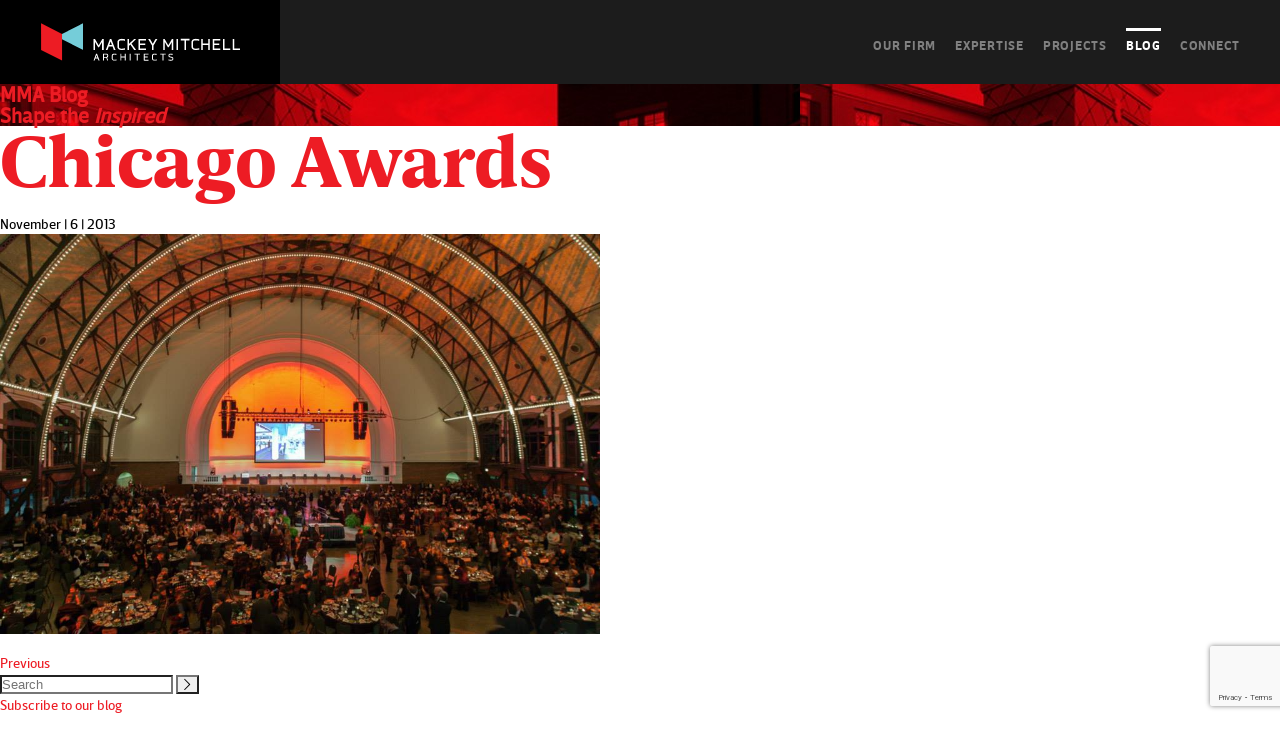

--- FILE ---
content_type: text/html; charset=UTF-8
request_url: https://www.mackeymitchell.com/blog/2013/11/07/chicago-design-awards-juror/chicago-awards/
body_size: 9419
content:
<!DOCTYPE html>
<!--[if IE 7]><html class="ie ie7" lang="en-US"><![endif]-->
<!--[if IE 8]><html class="ie ie8" lang="en-US"><![endif]-->
<!--[if IE 9]><html class="ie ie9" lang="en-US"><![endif]-->
<!--[if !(IE 7) | !(IE 8) | !(IE 9) ]><!--><html lang="en-US"><!--<![endif]-->
<head>
	<meta charset="UTF-8">
	
	<meta http-equiv="X-UA-Compatible" content="IE=Edge,chrome=1">
	<meta name="viewport" content="width=device-width, initial-scale=1, maximum-scale=1">
	
	<link rel="shortcut icon" href="/favicon.ico" type="image/x-icon" />
	<!-- Apple Touch Icons -->
	<link rel="apple-touch-icon" href="/apple-touch-icon.png" />
	<link rel="apple-touch-icon" sizes="57x57" href="/apple-touch-icon-57x57.png" />
	<link rel="apple-touch-icon" sizes="72x72" href="/apple-touch-icon-72x72.png" />
	<link rel="apple-touch-icon" sizes="114x114" href="/apple-touch-icon-114x114.png" />
	<link rel="apple-touch-icon" sizes="144x144" href="/apple-touch-icon-144x144.png" />
	<link rel="apple-touch-icon" sizes="60x60" href="/apple-touch-icon-60x60.png" />
	<link rel="apple-touch-icon" sizes="120x120" href="/apple-touch-icon-120x120.png" />
	<link rel="apple-touch-icon" sizes="76x76" href="/apple-touch-icon-76x76.png" />
	<link rel="apple-touch-icon" sizes="152x152" href="/apple-touch-icon-152x152.png" />
	<!-- Windows 8 Tile Icons -->
  <meta name="msapplication-square70x70logo" content="smalltile.png" />
	<meta name="msapplication-square150x150logo" content="mediumtile.png" />
	<meta name="msapplication-wide310x150logo" content="widetile.png" />
	<meta name="msapplication-square310x310logo" content="largetile.png" />
  
	
	<link rel="profile" href="http://gmpg.org/xfn/11">
	<link rel="pingback" href="https://www.mackeymitchell.com/wordpress/xmlrpc.php">
	
	<link rel="stylesheet" href="https://www.mackeymitchell.com/wordpress/wp-content/themes/mackeymitchell/library/css/site.min.css" type="text/css" media="all" title="no title" charset="utf-8">

  <!-- Google tag (gtag.js) -->
    <script async src="https://www.googletagmanager.com/gtag/js?id=G-77TGVM5VV7"></script>
    <script>
      window.dataLayer = window.dataLayer || [];
      function gtag(){dataLayer.push(arguments);}
      gtag('js', new Date());
  
      gtag('config', 'G-77TGVM5VV7');
    </script>
      
		<meta name='robots' content='index, follow, max-image-preview:large, max-snippet:-1, max-video-preview:-1' />

	<!-- This site is optimized with the Yoast SEO plugin v21.8.1 - https://yoast.com/wordpress/plugins/seo/ -->
	<title>Chicago Awards - Mackey Mitchell Architects</title>
	<link rel="canonical" href="https://www.mackeymitchell.com/blog/2013/11/07/chicago-design-awards-juror/chicago-awards/" />
	<meta property="og:locale" content="en_US" />
	<meta property="og:type" content="article" />
	<meta property="og:title" content="Chicago Awards - Mackey Mitchell Architects" />
	<meta property="og:url" content="https://www.mackeymitchell.com/blog/2013/11/07/chicago-design-awards-juror/chicago-awards/" />
	<meta property="og:site_name" content="Mackey Mitchell Architects" />
	<meta property="article:publisher" content="https://www.facebook.com/MackeyMitchellArchitects/" />
	<meta property="og:image" content="https://www.mackeymitchell.com/blog/2013/11/07/chicago-design-awards-juror/chicago-awards" />
	<script type="application/ld+json" class="yoast-schema-graph">{"@context":"https://schema.org","@graph":[{"@type":"WebPage","@id":"https://www.mackeymitchell.com/blog/2013/11/07/chicago-design-awards-juror/chicago-awards/","url":"https://www.mackeymitchell.com/blog/2013/11/07/chicago-design-awards-juror/chicago-awards/","name":"Chicago Awards - Mackey Mitchell Architects","isPartOf":{"@id":"https://www.mackeymitchell.com/#website"},"primaryImageOfPage":{"@id":"https://www.mackeymitchell.com/blog/2013/11/07/chicago-design-awards-juror/chicago-awards/#primaryimage"},"image":{"@id":"https://www.mackeymitchell.com/blog/2013/11/07/chicago-design-awards-juror/chicago-awards/#primaryimage"},"thumbnailUrl":"https://www.mackeymitchell.com/wordpress/wp-content/uploads/2013/11/Chicago-Awards.bmp","datePublished":"2013-11-06T16:34:39+00:00","dateModified":"2013-11-06T16:34:39+00:00","breadcrumb":{"@id":"https://www.mackeymitchell.com/blog/2013/11/07/chicago-design-awards-juror/chicago-awards/#breadcrumb"},"inLanguage":"en-US","potentialAction":[{"@type":"ReadAction","target":["https://www.mackeymitchell.com/blog/2013/11/07/chicago-design-awards-juror/chicago-awards/"]}]},{"@type":"ImageObject","inLanguage":"en-US","@id":"https://www.mackeymitchell.com/blog/2013/11/07/chicago-design-awards-juror/chicago-awards/#primaryimage","url":"https://www.mackeymitchell.com/wordpress/wp-content/uploads/2013/11/Chicago-Awards.bmp","contentUrl":"https://www.mackeymitchell.com/wordpress/wp-content/uploads/2013/11/Chicago-Awards.bmp","width":960,"height":640},{"@type":"BreadcrumbList","@id":"https://www.mackeymitchell.com/blog/2013/11/07/chicago-design-awards-juror/chicago-awards/#breadcrumb","itemListElement":[{"@type":"ListItem","position":1,"name":"Home","item":"https://www.mackeymitchell.com/"},{"@type":"ListItem","position":2,"name":"Chicago Design Awards Juror","item":"https://www.mackeymitchell.com/blog/2013/11/07/chicago-design-awards-juror/"},{"@type":"ListItem","position":3,"name":"Chicago Awards"}]},{"@type":"WebSite","@id":"https://www.mackeymitchell.com/#website","url":"https://www.mackeymitchell.com/","name":"Mackey Mitchell Architects","description":"","potentialAction":[{"@type":"SearchAction","target":{"@type":"EntryPoint","urlTemplate":"https://www.mackeymitchell.com/?s={search_term_string}"},"query-input":"required name=search_term_string"}],"inLanguage":"en-US"}]}</script>
	<!-- / Yoast SEO plugin. -->


<link rel="alternate" type="application/rss+xml" title="Mackey Mitchell Architects &raquo; Feed" href="https://www.mackeymitchell.com/feed/" />
<link rel="alternate" type="application/rss+xml" title="Mackey Mitchell Architects &raquo; Comments Feed" href="https://www.mackeymitchell.com/comments/feed/" />
<link rel="alternate" type="application/rss+xml" title="Mackey Mitchell Architects &raquo; Chicago Awards Comments Feed" href="https://www.mackeymitchell.com/blog/2013/11/07/chicago-design-awards-juror/chicago-awards/feed/" />
<script type="text/javascript">
window._wpemojiSettings = {"baseUrl":"https:\/\/s.w.org\/images\/core\/emoji\/14.0.0\/72x72\/","ext":".png","svgUrl":"https:\/\/s.w.org\/images\/core\/emoji\/14.0.0\/svg\/","svgExt":".svg","source":{"concatemoji":"https:\/\/www.mackeymitchell.com\/wordpress\/wp-includes\/js\/wp-emoji-release.min.js?ver=6.2.8"}};
/*! This file is auto-generated */
!function(e,a,t){var n,r,o,i=a.createElement("canvas"),p=i.getContext&&i.getContext("2d");function s(e,t){p.clearRect(0,0,i.width,i.height),p.fillText(e,0,0);e=i.toDataURL();return p.clearRect(0,0,i.width,i.height),p.fillText(t,0,0),e===i.toDataURL()}function c(e){var t=a.createElement("script");t.src=e,t.defer=t.type="text/javascript",a.getElementsByTagName("head")[0].appendChild(t)}for(o=Array("flag","emoji"),t.supports={everything:!0,everythingExceptFlag:!0},r=0;r<o.length;r++)t.supports[o[r]]=function(e){if(p&&p.fillText)switch(p.textBaseline="top",p.font="600 32px Arial",e){case"flag":return s("\ud83c\udff3\ufe0f\u200d\u26a7\ufe0f","\ud83c\udff3\ufe0f\u200b\u26a7\ufe0f")?!1:!s("\ud83c\uddfa\ud83c\uddf3","\ud83c\uddfa\u200b\ud83c\uddf3")&&!s("\ud83c\udff4\udb40\udc67\udb40\udc62\udb40\udc65\udb40\udc6e\udb40\udc67\udb40\udc7f","\ud83c\udff4\u200b\udb40\udc67\u200b\udb40\udc62\u200b\udb40\udc65\u200b\udb40\udc6e\u200b\udb40\udc67\u200b\udb40\udc7f");case"emoji":return!s("\ud83e\udef1\ud83c\udffb\u200d\ud83e\udef2\ud83c\udfff","\ud83e\udef1\ud83c\udffb\u200b\ud83e\udef2\ud83c\udfff")}return!1}(o[r]),t.supports.everything=t.supports.everything&&t.supports[o[r]],"flag"!==o[r]&&(t.supports.everythingExceptFlag=t.supports.everythingExceptFlag&&t.supports[o[r]]);t.supports.everythingExceptFlag=t.supports.everythingExceptFlag&&!t.supports.flag,t.DOMReady=!1,t.readyCallback=function(){t.DOMReady=!0},t.supports.everything||(n=function(){t.readyCallback()},a.addEventListener?(a.addEventListener("DOMContentLoaded",n,!1),e.addEventListener("load",n,!1)):(e.attachEvent("onload",n),a.attachEvent("onreadystatechange",function(){"complete"===a.readyState&&t.readyCallback()})),(e=t.source||{}).concatemoji?c(e.concatemoji):e.wpemoji&&e.twemoji&&(c(e.twemoji),c(e.wpemoji)))}(window,document,window._wpemojiSettings);
</script>
<style type="text/css">
img.wp-smiley,
img.emoji {
	display: inline !important;
	border: none !important;
	box-shadow: none !important;
	height: 1em !important;
	width: 1em !important;
	margin: 0 0.07em !important;
	vertical-align: -0.1em !important;
	background: none !important;
	padding: 0 !important;
}
</style>
	<link rel='stylesheet' id='wp-block-library-css' href='https://www.mackeymitchell.com/wordpress/wp-includes/css/dist/block-library/style.min.css?ver=6.2.8' type='text/css' media='all' />
<link rel='stylesheet' id='classic-theme-styles-css' href='https://www.mackeymitchell.com/wordpress/wp-includes/css/classic-themes.min.css?ver=6.2.8' type='text/css' media='all' />
<style id='global-styles-inline-css' type='text/css'>
body{--wp--preset--color--black: #000000;--wp--preset--color--cyan-bluish-gray: #abb8c3;--wp--preset--color--white: #ffffff;--wp--preset--color--pale-pink: #f78da7;--wp--preset--color--vivid-red: #cf2e2e;--wp--preset--color--luminous-vivid-orange: #ff6900;--wp--preset--color--luminous-vivid-amber: #fcb900;--wp--preset--color--light-green-cyan: #7bdcb5;--wp--preset--color--vivid-green-cyan: #00d084;--wp--preset--color--pale-cyan-blue: #8ed1fc;--wp--preset--color--vivid-cyan-blue: #0693e3;--wp--preset--color--vivid-purple: #9b51e0;--wp--preset--gradient--vivid-cyan-blue-to-vivid-purple: linear-gradient(135deg,rgba(6,147,227,1) 0%,rgb(155,81,224) 100%);--wp--preset--gradient--light-green-cyan-to-vivid-green-cyan: linear-gradient(135deg,rgb(122,220,180) 0%,rgb(0,208,130) 100%);--wp--preset--gradient--luminous-vivid-amber-to-luminous-vivid-orange: linear-gradient(135deg,rgba(252,185,0,1) 0%,rgba(255,105,0,1) 100%);--wp--preset--gradient--luminous-vivid-orange-to-vivid-red: linear-gradient(135deg,rgba(255,105,0,1) 0%,rgb(207,46,46) 100%);--wp--preset--gradient--very-light-gray-to-cyan-bluish-gray: linear-gradient(135deg,rgb(238,238,238) 0%,rgb(169,184,195) 100%);--wp--preset--gradient--cool-to-warm-spectrum: linear-gradient(135deg,rgb(74,234,220) 0%,rgb(151,120,209) 20%,rgb(207,42,186) 40%,rgb(238,44,130) 60%,rgb(251,105,98) 80%,rgb(254,248,76) 100%);--wp--preset--gradient--blush-light-purple: linear-gradient(135deg,rgb(255,206,236) 0%,rgb(152,150,240) 100%);--wp--preset--gradient--blush-bordeaux: linear-gradient(135deg,rgb(254,205,165) 0%,rgb(254,45,45) 50%,rgb(107,0,62) 100%);--wp--preset--gradient--luminous-dusk: linear-gradient(135deg,rgb(255,203,112) 0%,rgb(199,81,192) 50%,rgb(65,88,208) 100%);--wp--preset--gradient--pale-ocean: linear-gradient(135deg,rgb(255,245,203) 0%,rgb(182,227,212) 50%,rgb(51,167,181) 100%);--wp--preset--gradient--electric-grass: linear-gradient(135deg,rgb(202,248,128) 0%,rgb(113,206,126) 100%);--wp--preset--gradient--midnight: linear-gradient(135deg,rgb(2,3,129) 0%,rgb(40,116,252) 100%);--wp--preset--duotone--dark-grayscale: url('#wp-duotone-dark-grayscale');--wp--preset--duotone--grayscale: url('#wp-duotone-grayscale');--wp--preset--duotone--purple-yellow: url('#wp-duotone-purple-yellow');--wp--preset--duotone--blue-red: url('#wp-duotone-blue-red');--wp--preset--duotone--midnight: url('#wp-duotone-midnight');--wp--preset--duotone--magenta-yellow: url('#wp-duotone-magenta-yellow');--wp--preset--duotone--purple-green: url('#wp-duotone-purple-green');--wp--preset--duotone--blue-orange: url('#wp-duotone-blue-orange');--wp--preset--font-size--small: 13px;--wp--preset--font-size--medium: 20px;--wp--preset--font-size--large: 36px;--wp--preset--font-size--x-large: 42px;--wp--preset--spacing--20: 0.44rem;--wp--preset--spacing--30: 0.67rem;--wp--preset--spacing--40: 1rem;--wp--preset--spacing--50: 1.5rem;--wp--preset--spacing--60: 2.25rem;--wp--preset--spacing--70: 3.38rem;--wp--preset--spacing--80: 5.06rem;--wp--preset--shadow--natural: 6px 6px 9px rgba(0, 0, 0, 0.2);--wp--preset--shadow--deep: 12px 12px 50px rgba(0, 0, 0, 0.4);--wp--preset--shadow--sharp: 6px 6px 0px rgba(0, 0, 0, 0.2);--wp--preset--shadow--outlined: 6px 6px 0px -3px rgba(255, 255, 255, 1), 6px 6px rgba(0, 0, 0, 1);--wp--preset--shadow--crisp: 6px 6px 0px rgba(0, 0, 0, 1);}:where(.is-layout-flex){gap: 0.5em;}body .is-layout-flow > .alignleft{float: left;margin-inline-start: 0;margin-inline-end: 2em;}body .is-layout-flow > .alignright{float: right;margin-inline-start: 2em;margin-inline-end: 0;}body .is-layout-flow > .aligncenter{margin-left: auto !important;margin-right: auto !important;}body .is-layout-constrained > .alignleft{float: left;margin-inline-start: 0;margin-inline-end: 2em;}body .is-layout-constrained > .alignright{float: right;margin-inline-start: 2em;margin-inline-end: 0;}body .is-layout-constrained > .aligncenter{margin-left: auto !important;margin-right: auto !important;}body .is-layout-constrained > :where(:not(.alignleft):not(.alignright):not(.alignfull)){max-width: var(--wp--style--global--content-size);margin-left: auto !important;margin-right: auto !important;}body .is-layout-constrained > .alignwide{max-width: var(--wp--style--global--wide-size);}body .is-layout-flex{display: flex;}body .is-layout-flex{flex-wrap: wrap;align-items: center;}body .is-layout-flex > *{margin: 0;}:where(.wp-block-columns.is-layout-flex){gap: 2em;}.has-black-color{color: var(--wp--preset--color--black) !important;}.has-cyan-bluish-gray-color{color: var(--wp--preset--color--cyan-bluish-gray) !important;}.has-white-color{color: var(--wp--preset--color--white) !important;}.has-pale-pink-color{color: var(--wp--preset--color--pale-pink) !important;}.has-vivid-red-color{color: var(--wp--preset--color--vivid-red) !important;}.has-luminous-vivid-orange-color{color: var(--wp--preset--color--luminous-vivid-orange) !important;}.has-luminous-vivid-amber-color{color: var(--wp--preset--color--luminous-vivid-amber) !important;}.has-light-green-cyan-color{color: var(--wp--preset--color--light-green-cyan) !important;}.has-vivid-green-cyan-color{color: var(--wp--preset--color--vivid-green-cyan) !important;}.has-pale-cyan-blue-color{color: var(--wp--preset--color--pale-cyan-blue) !important;}.has-vivid-cyan-blue-color{color: var(--wp--preset--color--vivid-cyan-blue) !important;}.has-vivid-purple-color{color: var(--wp--preset--color--vivid-purple) !important;}.has-black-background-color{background-color: var(--wp--preset--color--black) !important;}.has-cyan-bluish-gray-background-color{background-color: var(--wp--preset--color--cyan-bluish-gray) !important;}.has-white-background-color{background-color: var(--wp--preset--color--white) !important;}.has-pale-pink-background-color{background-color: var(--wp--preset--color--pale-pink) !important;}.has-vivid-red-background-color{background-color: var(--wp--preset--color--vivid-red) !important;}.has-luminous-vivid-orange-background-color{background-color: var(--wp--preset--color--luminous-vivid-orange) !important;}.has-luminous-vivid-amber-background-color{background-color: var(--wp--preset--color--luminous-vivid-amber) !important;}.has-light-green-cyan-background-color{background-color: var(--wp--preset--color--light-green-cyan) !important;}.has-vivid-green-cyan-background-color{background-color: var(--wp--preset--color--vivid-green-cyan) !important;}.has-pale-cyan-blue-background-color{background-color: var(--wp--preset--color--pale-cyan-blue) !important;}.has-vivid-cyan-blue-background-color{background-color: var(--wp--preset--color--vivid-cyan-blue) !important;}.has-vivid-purple-background-color{background-color: var(--wp--preset--color--vivid-purple) !important;}.has-black-border-color{border-color: var(--wp--preset--color--black) !important;}.has-cyan-bluish-gray-border-color{border-color: var(--wp--preset--color--cyan-bluish-gray) !important;}.has-white-border-color{border-color: var(--wp--preset--color--white) !important;}.has-pale-pink-border-color{border-color: var(--wp--preset--color--pale-pink) !important;}.has-vivid-red-border-color{border-color: var(--wp--preset--color--vivid-red) !important;}.has-luminous-vivid-orange-border-color{border-color: var(--wp--preset--color--luminous-vivid-orange) !important;}.has-luminous-vivid-amber-border-color{border-color: var(--wp--preset--color--luminous-vivid-amber) !important;}.has-light-green-cyan-border-color{border-color: var(--wp--preset--color--light-green-cyan) !important;}.has-vivid-green-cyan-border-color{border-color: var(--wp--preset--color--vivid-green-cyan) !important;}.has-pale-cyan-blue-border-color{border-color: var(--wp--preset--color--pale-cyan-blue) !important;}.has-vivid-cyan-blue-border-color{border-color: var(--wp--preset--color--vivid-cyan-blue) !important;}.has-vivid-purple-border-color{border-color: var(--wp--preset--color--vivid-purple) !important;}.has-vivid-cyan-blue-to-vivid-purple-gradient-background{background: var(--wp--preset--gradient--vivid-cyan-blue-to-vivid-purple) !important;}.has-light-green-cyan-to-vivid-green-cyan-gradient-background{background: var(--wp--preset--gradient--light-green-cyan-to-vivid-green-cyan) !important;}.has-luminous-vivid-amber-to-luminous-vivid-orange-gradient-background{background: var(--wp--preset--gradient--luminous-vivid-amber-to-luminous-vivid-orange) !important;}.has-luminous-vivid-orange-to-vivid-red-gradient-background{background: var(--wp--preset--gradient--luminous-vivid-orange-to-vivid-red) !important;}.has-very-light-gray-to-cyan-bluish-gray-gradient-background{background: var(--wp--preset--gradient--very-light-gray-to-cyan-bluish-gray) !important;}.has-cool-to-warm-spectrum-gradient-background{background: var(--wp--preset--gradient--cool-to-warm-spectrum) !important;}.has-blush-light-purple-gradient-background{background: var(--wp--preset--gradient--blush-light-purple) !important;}.has-blush-bordeaux-gradient-background{background: var(--wp--preset--gradient--blush-bordeaux) !important;}.has-luminous-dusk-gradient-background{background: var(--wp--preset--gradient--luminous-dusk) !important;}.has-pale-ocean-gradient-background{background: var(--wp--preset--gradient--pale-ocean) !important;}.has-electric-grass-gradient-background{background: var(--wp--preset--gradient--electric-grass) !important;}.has-midnight-gradient-background{background: var(--wp--preset--gradient--midnight) !important;}.has-small-font-size{font-size: var(--wp--preset--font-size--small) !important;}.has-medium-font-size{font-size: var(--wp--preset--font-size--medium) !important;}.has-large-font-size{font-size: var(--wp--preset--font-size--large) !important;}.has-x-large-font-size{font-size: var(--wp--preset--font-size--x-large) !important;}
.wp-block-navigation a:where(:not(.wp-element-button)){color: inherit;}
:where(.wp-block-columns.is-layout-flex){gap: 2em;}
.wp-block-pullquote{font-size: 1.5em;line-height: 1.6;}
</style>
<link rel='stylesheet' id='contact-form-7-css' href='https://www.mackeymitchell.com/wordpress/wp-content/plugins/contact-form-7/includes/css/styles.css?ver=5.8.7' type='text/css' media='all' />
<link rel="https://api.w.org/" href="https://www.mackeymitchell.com/wp-json/" /><link rel="alternate" type="application/json" href="https://www.mackeymitchell.com/wp-json/wp/v2/media/7089" /><link rel="EditURI" type="application/rsd+xml" title="RSD" href="https://www.mackeymitchell.com/wordpress/xmlrpc.php?rsd" />
<link rel="wlwmanifest" type="application/wlwmanifest+xml" href="https://www.mackeymitchell.com/wordpress/wp-includes/wlwmanifest.xml" />
<meta name="generator" content="WordPress 6.2.8" />
<link rel='shortlink' href='https://www.mackeymitchell.com/?p=7089' />
<link rel="alternate" type="application/json+oembed" href="https://www.mackeymitchell.com/wp-json/oembed/1.0/embed?url=https%3A%2F%2Fwww.mackeymitchell.com%2Fblog%2F2013%2F11%2F07%2Fchicago-design-awards-juror%2Fchicago-awards%2F" />
<link rel="alternate" type="text/xml+oembed" href="https://www.mackeymitchell.com/wp-json/oembed/1.0/embed?url=https%3A%2F%2Fwww.mackeymitchell.com%2Fblog%2F2013%2F11%2F07%2Fchicago-design-awards-juror%2Fchicago-awards%2F&#038;format=xml" />
<style id="wpforms-css-vars-root">
				:root {
					--wpforms-field-border-radius: 3px;
--wpforms-field-background-color: #ffffff;
--wpforms-field-border-color: rgba( 0, 0, 0, 0.25 );
--wpforms-field-text-color: rgba( 0, 0, 0, 0.7 );
--wpforms-label-color: rgba( 0, 0, 0, 0.85 );
--wpforms-label-sublabel-color: rgba( 0, 0, 0, 0.55 );
--wpforms-label-error-color: #d63637;
--wpforms-button-border-radius: 3px;
--wpforms-button-background-color: #066aab;
--wpforms-button-text-color: #ffffff;
--wpforms-field-size-input-height: 43px;
--wpforms-field-size-input-spacing: 15px;
--wpforms-field-size-font-size: 16px;
--wpforms-field-size-line-height: 19px;
--wpforms-field-size-padding-h: 14px;
--wpforms-field-size-checkbox-size: 16px;
--wpforms-field-size-sublabel-spacing: 5px;
--wpforms-field-size-icon-size: 1;
--wpforms-label-size-font-size: 16px;
--wpforms-label-size-line-height: 19px;
--wpforms-label-size-sublabel-font-size: 14px;
--wpforms-label-size-sublabel-line-height: 17px;
--wpforms-button-size-font-size: 17px;
--wpforms-button-size-height: 41px;
--wpforms-button-size-padding-h: 15px;
--wpforms-button-size-margin-top: 10px;

				}
			</style>
</head>

<body class="attachment attachment-template-default single single-attachment postid-7089 attachmentid-7089 attachment-bmp">
    <!-- Google Tag Manager -->
  <noscript><iframe src="//www.googletagmanager.com/ns.html?id=GTM-5CW4F9"
  height="0" width="0" style="display:none;visibility:hidden"></iframe></noscript>
  <script>(function(w,d,s,l,i){w[l]=w[l]||[];w[l].push({'gtm.start':
  new Date().getTime(),event:'gtm.js'});var f=d.getElementsByTagName(s)[0],
  j=d.createElement(s),dl=l!='dataLayer'?'&l='+l:'';j.async=true;j.src=
  '//www.googletagmanager.com/gtm.js?id='+i+dl;f.parentNode.insertBefore(j,f);
  })(window,document,'script','dataLayer','GTM-5CW4F9');</script>
  <!-- End Google Tag Manager -->
  	<header role="main">
        <a id="logo" href="/"><img src="https://www.mackeymitchell.com/wordpress/wp-content/themes/mackeymitchell/library/images/logo-mackey-mitchell-print.png" alt="Mackey Mitchell Architects"></a>
        <nav>
      <a href="/our-firm/">Our Firm</a>
      <a href="/expertise/">Expertise</a>
      <a href="/projects/">Projects</a>
      <a class="active" href="/blog/">Blog</a>
      <a href="/connect/">Connect</a>
    </nav>
    <button class="toggle"><span>Blog</span></button>
	</header>
	<div id="content" class="page-wrap">
<section class="sort">
    <div class="left-right-wrap">
    <div class="left" style="background-image:url(https://www.mackeymitchell.com/wordpress/wp-content/uploads/2014/11/Blog_left-800x560.jpg);">
      <header>
        <a href="/blog/">
          <h1>MMA Blog</h1>
          <h2>Shape the <em>Inspired</em></h2>
        </a>
      </header>
    </div>
    <div class="right" style="background-image:url(https://www.mackeymitchell.com/wordpress/wp-content/uploads/2014/11/Blog_right1-800x560.jpg);"></div>
  </div>
  </section>
<section class="full-post" role="main">
		        <article class="wysiwyg">
          <div class="share">
            <script type="text/javascript" src="//s7.addthis.com/js/300/addthis_widget.js#pubid=ra-5473556114553a2d" async="async"></script>
            <div class="addthis_sharing_toolbox"></div>
          </div>
          <header>
            <h1>Chicago Awards</h1>
            <time>November  |  6  |  2013</time>
            <div class="author">
                                        </div>
          </header>
          <div class="entry">
            <p class="attachment"><a href='https://www.mackeymitchell.com/wordpress/wp-content/uploads/2013/11/Chicago-Awards.bmp'><img width="600" height="400" src="https://www.mackeymitchell.com/wordpress/wp-content/uploads/2013/11/Chicago-Awards.bmp" class="attachment-medium size-medium" alt="" decoding="async" loading="lazy" /></a></p>
            <footer class="meta">
                          </footer>
          </div>
          <div class="post-pagination">
            <a href="https://www.mackeymitchell.com/blog/2013/11/07/chicago-design-awards-juror/" rel="prev">Previous</a>                      </div>
        </article>
            
<ul id="sidebar">
	<li class="search"><form role="search" method="get" id="searchform" action="https://www.mackeymitchell.com/">
	<p>
    <input type="text" value="" name="s" id="s" placeholder="Search" />
		<button type="submit" class="icon-right-open-big"></button>
  </p>
</form></li>
  <li class="rss"><a href="/blog/feed/">Subscribe to our blog</a></li>  
  <li class="categories">Topics<ul>	<li class="cat-item cat-item-764"><a href="https://www.mackeymitchell.com/blog/category/behind-the-design/">Behind the Design</a>
</li>
	<li class="cat-item cat-item-4"><a href="https://www.mackeymitchell.com/blog/category/civic-and-cultural/">Civic + Cultural</a>
</li>
	<li class="cat-item cat-item-765"><a href="https://www.mackeymitchell.com/blog/category/health-science-education/">Health Science Education</a>
</li>
	<li class="cat-item cat-item-9"><a href="https://www.mackeymitchell.com/blog/category/just-for-fun/">Just for fun</a>
</li>
	<li class="cat-item cat-item-645"><a href="https://www.mackeymitchell.com/blog/category/learning-spaces/">Learning Spaces</a>
</li>
	<li class="cat-item cat-item-759"><a href="https://www.mackeymitchell.com/blog/category/mma-50/">MMA 50</a>
</li>
	<li class="cat-item cat-item-756"><a href="https://www.mackeymitchell.com/blog/category/mma-edu/">MMA EDU</a>
</li>
	<li class="cat-item cat-item-710"><a href="https://www.mackeymitchell.com/blog/category/mma-news/">MMA News</a>
</li>
	<li class="cat-item cat-item-648"><a href="https://www.mackeymitchell.com/blog/category/student-centers-2/">Student Centers</a>
</li>
	<li class="cat-item cat-item-647"><a href="https://www.mackeymitchell.com/blog/category/dining/">Student Dining</a>
</li>
	<li class="cat-item cat-item-644"><a href="https://www.mackeymitchell.com/blog/category/student-housing-2/">Student Housing</a>
</li>
	<li class="cat-item cat-item-646"><a href="https://www.mackeymitchell.com/blog/category/workplace/">Workplace</a>
</li>
</ul></li>  <li class="ajax-request archives">
    Archives
    <ul>
      <li><a href="/blog/">Show all</a></li>
      	<li><a href='https://www.mackeymitchell.com/blog/2026/01/'>January 2026</a></li>
	<li><a href='https://www.mackeymitchell.com/blog/2025/12/'>December 2025</a></li>
	<li><a href='https://www.mackeymitchell.com/blog/2025/11/'>November 2025</a></li>
	<li><a href='https://www.mackeymitchell.com/blog/2025/10/'>October 2025</a></li>
	<li><a href='https://www.mackeymitchell.com/blog/2025/08/'>August 2025</a></li>
	<li><a href='https://www.mackeymitchell.com/blog/2025/07/'>July 2025</a></li>
	<li><a href='https://www.mackeymitchell.com/blog/2025/04/'>April 2025</a></li>
	<li><a href='https://www.mackeymitchell.com/blog/2024/12/'>December 2024</a></li>
	<li><a href='https://www.mackeymitchell.com/blog/2024/10/'>October 2024</a></li>
	<li><a href='https://www.mackeymitchell.com/blog/2024/08/'>August 2024</a></li>
	<li><a href='https://www.mackeymitchell.com/blog/2024/07/'>July 2024</a></li>
	<li><a href='https://www.mackeymitchell.com/blog/2024/06/'>June 2024</a></li>
	<li><a href='https://www.mackeymitchell.com/blog/2024/05/'>May 2024</a></li>
	<li><a href='https://www.mackeymitchell.com/blog/2024/04/'>April 2024</a></li>
	<li><a href='https://www.mackeymitchell.com/blog/2023/12/'>December 2023</a></li>
	<li><a href='https://www.mackeymitchell.com/blog/2023/10/'>October 2023</a></li>
	<li><a href='https://www.mackeymitchell.com/blog/2023/09/'>September 2023</a></li>
	<li><a href='https://www.mackeymitchell.com/blog/2023/07/'>July 2023</a></li>
	<li><a href='https://www.mackeymitchell.com/blog/2023/06/'>June 2023</a></li>
	<li><a href='https://www.mackeymitchell.com/blog/2023/01/'>January 2023</a></li>
	<li><a href='https://www.mackeymitchell.com/blog/2022/08/'>August 2022</a></li>
	<li><a href='https://www.mackeymitchell.com/blog/2022/01/'>January 2022</a></li>
	<li><a href='https://www.mackeymitchell.com/blog/2021/04/'>April 2021</a></li>
	<li><a href='https://www.mackeymitchell.com/blog/2021/03/'>March 2021</a></li>
	<li><a href='https://www.mackeymitchell.com/blog/2021/01/'>January 2021</a></li>
	<li><a href='https://www.mackeymitchell.com/blog/2020/11/'>November 2020</a></li>
	<li><a href='https://www.mackeymitchell.com/blog/2020/09/'>September 2020</a></li>
	<li><a href='https://www.mackeymitchell.com/blog/2020/07/'>July 2020</a></li>
	<li><a href='https://www.mackeymitchell.com/blog/2020/06/'>June 2020</a></li>
	<li><a href='https://www.mackeymitchell.com/blog/2019/09/'>September 2019</a></li>
	<li><a href='https://www.mackeymitchell.com/blog/2019/08/'>August 2019</a></li>
	<li><a href='https://www.mackeymitchell.com/blog/2019/02/'>February 2019</a></li>
	<li><a href='https://www.mackeymitchell.com/blog/2019/01/'>January 2019</a></li>
	<li><a href='https://www.mackeymitchell.com/blog/2018/11/'>November 2018</a></li>
	<li><a href='https://www.mackeymitchell.com/blog/2018/10/'>October 2018</a></li>
	<li><a href='https://www.mackeymitchell.com/blog/2018/09/'>September 2018</a></li>
	<li><a href='https://www.mackeymitchell.com/blog/2018/08/'>August 2018</a></li>
	<li><a href='https://www.mackeymitchell.com/blog/2018/07/'>July 2018</a></li>
	<li><a href='https://www.mackeymitchell.com/blog/2018/06/'>June 2018</a></li>
	<li><a href='https://www.mackeymitchell.com/blog/2018/03/'>March 2018</a></li>
	<li><a href='https://www.mackeymitchell.com/blog/2017/12/'>December 2017</a></li>
	<li><a href='https://www.mackeymitchell.com/blog/2017/11/'>November 2017</a></li>
	<li><a href='https://www.mackeymitchell.com/blog/2017/10/'>October 2017</a></li>
	<li><a href='https://www.mackeymitchell.com/blog/2017/09/'>September 2017</a></li>
	<li><a href='https://www.mackeymitchell.com/blog/2017/08/'>August 2017</a></li>
	<li><a href='https://www.mackeymitchell.com/blog/2017/06/'>June 2017</a></li>
	<li><a href='https://www.mackeymitchell.com/blog/2017/05/'>May 2017</a></li>
	<li><a href='https://www.mackeymitchell.com/blog/2017/04/'>April 2017</a></li>
	<li><a href='https://www.mackeymitchell.com/blog/2017/02/'>February 2017</a></li>
	<li><a href='https://www.mackeymitchell.com/blog/2016/12/'>December 2016</a></li>
	<li><a href='https://www.mackeymitchell.com/blog/2016/11/'>November 2016</a></li>
	<li><a href='https://www.mackeymitchell.com/blog/2016/10/'>October 2016</a></li>
	<li><a href='https://www.mackeymitchell.com/blog/2016/09/'>September 2016</a></li>
	<li><a href='https://www.mackeymitchell.com/blog/2016/08/'>August 2016</a></li>
	<li><a href='https://www.mackeymitchell.com/blog/2016/06/'>June 2016</a></li>
	<li><a href='https://www.mackeymitchell.com/blog/2016/04/'>April 2016</a></li>
	<li><a href='https://www.mackeymitchell.com/blog/2016/03/'>March 2016</a></li>
	<li><a href='https://www.mackeymitchell.com/blog/2016/02/'>February 2016</a></li>
	<li><a href='https://www.mackeymitchell.com/blog/2016/01/'>January 2016</a></li>
	<li><a href='https://www.mackeymitchell.com/blog/2015/12/'>December 2015</a></li>
	<li><a href='https://www.mackeymitchell.com/blog/2015/11/'>November 2015</a></li>
	<li><a href='https://www.mackeymitchell.com/blog/2015/10/'>October 2015</a></li>
	<li><a href='https://www.mackeymitchell.com/blog/2015/09/'>September 2015</a></li>
	<li><a href='https://www.mackeymitchell.com/blog/2015/08/'>August 2015</a></li>
	<li><a href='https://www.mackeymitchell.com/blog/2015/07/'>July 2015</a></li>
	<li><a href='https://www.mackeymitchell.com/blog/2015/06/'>June 2015</a></li>
	<li><a href='https://www.mackeymitchell.com/blog/2015/05/'>May 2015</a></li>
	<li><a href='https://www.mackeymitchell.com/blog/2015/04/'>April 2015</a></li>
	<li><a href='https://www.mackeymitchell.com/blog/2015/03/'>March 2015</a></li>
	<li><a href='https://www.mackeymitchell.com/blog/2015/02/'>February 2015</a></li>
	<li><a href='https://www.mackeymitchell.com/blog/2015/01/'>January 2015</a></li>
	<li><a href='https://www.mackeymitchell.com/blog/2014/12/'>December 2014</a></li>
	<li><a href='https://www.mackeymitchell.com/blog/2014/11/'>November 2014</a></li>
	<li><a href='https://www.mackeymitchell.com/blog/2014/10/'>October 2014</a></li>
	<li><a href='https://www.mackeymitchell.com/blog/2014/09/'>September 2014</a></li>
	<li><a href='https://www.mackeymitchell.com/blog/2014/08/'>August 2014</a></li>
	<li><a href='https://www.mackeymitchell.com/blog/2014/07/'>July 2014</a></li>
	<li><a href='https://www.mackeymitchell.com/blog/2014/06/'>June 2014</a></li>
	<li><a href='https://www.mackeymitchell.com/blog/2014/05/'>May 2014</a></li>
	<li><a href='https://www.mackeymitchell.com/blog/2014/04/'>April 2014</a></li>
	<li><a href='https://www.mackeymitchell.com/blog/2014/03/'>March 2014</a></li>
	<li><a href='https://www.mackeymitchell.com/blog/2014/02/'>February 2014</a></li>
	<li><a href='https://www.mackeymitchell.com/blog/2014/01/'>January 2014</a></li>
	<li><a href='https://www.mackeymitchell.com/blog/2013/12/'>December 2013</a></li>
	<li><a href='https://www.mackeymitchell.com/blog/2013/11/'>November 2013</a></li>
	<li><a href='https://www.mackeymitchell.com/blog/2013/10/'>October 2013</a></li>
	<li><a href='https://www.mackeymitchell.com/blog/2013/09/'>September 2013</a></li>
	<li><a href='https://www.mackeymitchell.com/blog/2013/08/'>August 2013</a></li>
	<li><a href='https://www.mackeymitchell.com/blog/2013/07/'>July 2013</a></li>
	<li><a href='https://www.mackeymitchell.com/blog/2013/06/'>June 2013</a></li>
	<li><a href='https://www.mackeymitchell.com/blog/2013/05/'>May 2013</a></li>
	<li><a href='https://www.mackeymitchell.com/blog/2013/04/'>April 2013</a></li>
	<li><a href='https://www.mackeymitchell.com/blog/2013/03/'>March 2013</a></li>
	<li><a href='https://www.mackeymitchell.com/blog/2013/02/'>February 2013</a></li>
	<li><a href='https://www.mackeymitchell.com/blog/2013/01/'>January 2013</a></li>
	<li><a href='https://www.mackeymitchell.com/blog/2012/12/'>December 2012</a></li>
	<li><a href='https://www.mackeymitchell.com/blog/2012/11/'>November 2012</a></li>
	<li><a href='https://www.mackeymitchell.com/blog/2012/10/'>October 2012</a></li>
	<li><a href='https://www.mackeymitchell.com/blog/2012/09/'>September 2012</a></li>
	<li><a href='https://www.mackeymitchell.com/blog/2012/08/'>August 2012</a></li>
	<li><a href='https://www.mackeymitchell.com/blog/2012/07/'>July 2012</a></li>
	<li><a href='https://www.mackeymitchell.com/blog/2012/06/'>June 2012</a></li>
	<li><a href='https://www.mackeymitchell.com/blog/2012/05/'>May 2012</a></li>
	<li><a href='https://www.mackeymitchell.com/blog/2012/04/'>April 2012</a></li>
	<li><a href='https://www.mackeymitchell.com/blog/2012/03/'>March 2012</a></li>
	<li><a href='https://www.mackeymitchell.com/blog/2012/02/'>February 2012</a></li>
	<li><a href='https://www.mackeymitchell.com/blog/2012/01/'>January 2012</a></li>
	<li><a href='https://www.mackeymitchell.com/blog/2011/12/'>December 2011</a></li>
	<li><a href='https://www.mackeymitchell.com/blog/2011/11/'>November 2011</a></li>
	<li><a href='https://www.mackeymitchell.com/blog/2011/10/'>October 2011</a></li>
	<li><a href='https://www.mackeymitchell.com/blog/2011/09/'>September 2011</a></li>
	<li><a href='https://www.mackeymitchell.com/blog/2011/08/'>August 2011</a></li>
	<li><a href='https://www.mackeymitchell.com/blog/2011/07/'>July 2011</a></li>
	<li><a href='https://www.mackeymitchell.com/blog/2011/06/'>June 2011</a></li>
	<li><a href='https://www.mackeymitchell.com/blog/2011/05/'>May 2011</a></li>
	<li><a href='https://www.mackeymitchell.com/blog/2011/04/'>April 2011</a></li>
	<li><a href='https://www.mackeymitchell.com/blog/2011/03/'>March 2011</a></li>
	<li><a href='https://www.mackeymitchell.com/blog/2011/02/'>February 2011</a></li>
	<li><a href='https://www.mackeymitchell.com/blog/2011/01/'>January 2011</a></li>
	<li><a href='https://www.mackeymitchell.com/blog/2010/12/'>December 2010</a></li>
	<li><a href='https://www.mackeymitchell.com/blog/2010/11/'>November 2010</a></li>
	<li><a href='https://www.mackeymitchell.com/blog/2010/10/'>October 2010</a></li>
	<li><a href='https://www.mackeymitchell.com/blog/2010/09/'>September 2010</a></li>
	<li><a href='https://www.mackeymitchell.com/blog/2010/07/'>July 2010</a></li>
	<li><a href='https://www.mackeymitchell.com/blog/2010/06/'>June 2010</a></li>
	<li><a href='https://www.mackeymitchell.com/blog/2010/05/'>May 2010</a></li>
	<li><a href='https://www.mackeymitchell.com/blog/2010/04/'>April 2010</a></li>
	<li><a href='https://www.mackeymitchell.com/blog/2010/03/'>March 2010</a></li>
    </ul>
  </li>
    
  <li class="ajax-request related"><a href="#" rel="related">Related Blog Posts</a><ul>      <li><article>
            <a href="https://www.mackeymitchell.com/blog/2026/01/15/investing-in-people/">
              <h2>Investing in People</h2>
              <span class="meta">January  |  15  |  2026 | Emily Godefroid</span>
              Mackey Mitchell’s 2026 Promotions At Mackey Mitchell Architects, growth is... <span class="more">Read more</span>
            </a>
          </article></li>
          <li><article>
            <a href="https://www.mackeymitchell.com/blog/2025/12/31/year-in-review-2025/">
              <h2>Year in Review | 2025</h2>
              <span class="meta">December  |  31  |  2025 | Emily Godefroid</span>
              As the year comes to a close, we pause with... <span class="more">Read more</span>
            </a>
          </article></li>
          <li><article>
            <a href="https://www.mackeymitchell.com/blog/2025/12/23/supporting-emerging-architects/">
              <h2>Supporting Emerging Architects</h2>
              <span class="meta">December  |  23  |  2025 | Steve Emer</span>
              A Shifting Landscape for Architectural Education A recent decision by... <span class="more">Read more</span>
            </a>
          </article></li>
          <li><article>
            <a href="https://www.mackeymitchell.com/blog/2025/12/02/join-our-team-2/">
              <h2>Join Our Team!</h2>
              <span class="meta">December  |  2  |  2025 | Emily Godefroid</span>
              Mackey Mitchell Architects combines the personal touch of a small... <span class="more">Read more</span>
            </a>
          </article></li>
          <li><article>
            <a href="https://www.mackeymitchell.com/blog/2025/11/24/designing-the-future-of-health-science-education/">
              <h2>Designing the Future of Health Science Education</h2>
              <span class="meta">November  |  24  |  2025 | Emily Godefroid</span>
              How are learning environments evolving to support tomorrow’s healthcare workforce?... <span class="more">Read more</span>
            </a>
          </article></li>
    </ul></li><li class="ajax-request"><a href="#" rel="author">Posts by this author</a><ul>      <li><article>
            <a href="https://www.mackeymitchell.com/blog/2015/11/17/reconnected-renovation/">
              <h2>Reconnected Through Renovation</h2>
              <span class="meta">November  |  17  |  2015 | Kathy Ulkus</span>
              Renovation of an historic campus structure has re-established its place as a prominent student-centered destination. ... <span class="more">Read more</span>
            </a>
          </article></li>
          <li><article>
            <a href="https://www.mackeymitchell.com/blog/2015/10/02/zivic-goes-pilchuck/">
              <h2>Zivic Goes to Pilchuck</h2>
              <span class="meta">October  |  2  |  2015 | Kathy Ulkus</span>
              Artistic endeavors enhance and motivate architect Gwynn Zivic. ... <span class="more">Read more</span>
            </a>
          </article></li>
          <li><article>
            <a href="https://www.mackeymitchell.com/blog/2015/07/14/neocon-2015-the-trends-2/">
              <h2>NeoCon 2015: The Trends</h2>
              <span class="meta">July  |  14  |  2015 | Kathy Ulkus</span>
              Mackey Mitchell's Gwynn Zivic and Lea McRoberts report on trends seen at NeoCon.... <span class="more">Read more</span>
            </a>
          </article></li>
          <li><article>
            <a href="https://www.mackeymitchell.com/blog/2015/06/23/coming-going/">
              <h2>Coming Down (And Going Up)</h2>
              <span class="meta">June  |  23  |  2015 | Kathy Ulkus</span>
              SIU Carbondale's vision for a new campus experience will be presented at ACUHO-I. ... <span class="more">Read more</span>
            </a>
          </article></li>
          <li><article>
            <a href="https://www.mackeymitchell.com/blog/2015/06/17/beyond-bricks-mortar/">
              <h2>Beyond Bricks and Mortar</h2>
              <span class="meta">June  |  17  |  2015 | Kathy Ulkus</span>
              Mackey Mitchell's third presentation at ACUHO-I centers on res life project at Coastal Carolina University.... <span class="more">Read more</span>
            </a>
          </article></li>
    </ul></li><li class="ajax-results"><div id="results"></div></li>  
</ul></section>

</div>
	<footer role="main">
	  <div class="bulk">
      <a class="logo" href="/">Mackey Mitchell Architects</a>
      <address>
        <p>
          <span>St. Louis, MO </span>
		  <span>Asheville, NC </span>
		  <span>Dallas, TX </span>
        </p>
      </address>
    </div>
    <div class="connect">
      <!-- Begin MailChimp Signup Form -->
      <div id="mc_embed_signup">
      <form action="//mackeymitchell.us3.list-manage.com/subscribe/post-json?u=ff123b0531873cc969f93a752&amp;id=4599ed0c7a&amp;c=?" method="post" id="mc-embedded-subscribe-form" name="mc-embedded-subscribe-form" class="validate" target="_blank" novalidate>
        <div id="mce-responses" class="clear">
        		<div class="response" id="mce-error-response" style="display:none"></div>
        		<div class="response" id="mce-success-response" style="display:none"></div>
        	</div>
        <p>
          <input type="email" value="" name="EMAIL" class="required email" id="mce-EMAIL" placeholder="Sign Up for our digital postcard">
          <span style="position: absolute; left: -5000px;"><input type="text" name="b_ff123b0531873cc969f93a752_4599ed0c7a" tabindex="-1" value=""></span>
          <button type="submit" value="Subscribe" name="subscribe" id="mc-embedded-subscribe" class="button icon-right-open-big"></button>
        </p>
      </form>
      </div>
      <script type='text/javascript' src='//s3.amazonaws.com/downloads.mailchimp.com/js/mc-validate.js'></script><script type='text/javascript'>(function($) {window.fnames = new Array(); window.ftypes = new Array();fnames[0]='EMAIL';ftypes[0]='email';fnames[1]='FNAME';ftypes[1]='text';fnames[2]='LNAME';ftypes[2]='text';}(jQuery));var $mcj = jQuery.noConflict(true);</script>
      <!--End mc_embed_signup-->
      
      <div class="social">
        <a href="https://www.linkedin.com/company/mackey-mitchell-architects" class="icon-linkedin-rect" target="_blank"> </a><a href="http://instagram.com/mackeymitchell" class="icon-instagramm" target="_blank"> </a><a href="https://www.facebook.com/pages/Mackey-Mitchell-Architects/145935635450597" class="icon-facebook" target="_blank"> </a>      </div>
    </div>
    <p class="copyright">Copyright 2014-2026 Mackey Mitchell Architects. All Rights Reserved</p>
	</footer>
  	<script type='text/javascript' src='https://www.mackeymitchell.com/wordpress/wp-content/plugins/contact-form-7/includes/swv/js/index.js?ver=5.8.7' id='swv-js'></script>
<script type='text/javascript' id='contact-form-7-js-extra'>
/* <![CDATA[ */
var wpcf7 = {"api":{"root":"https:\/\/www.mackeymitchell.com\/wp-json\/","namespace":"contact-form-7\/v1"}};
/* ]]> */
</script>
<script type='text/javascript' src='https://www.mackeymitchell.com/wordpress/wp-content/plugins/contact-form-7/includes/js/index.js?ver=5.8.7' id='contact-form-7-js'></script>
<script type='text/javascript' src='https://www.google.com/recaptcha/api.js?render=6Ld_SPcqAAAAAOZmz3WATcQfm_2Ym51vD6W2Qdsj&#038;ver=3.0' id='google-recaptcha-js'></script>
<script type='text/javascript' src='https://www.mackeymitchell.com/wordpress/wp-includes/js/dist/vendor/wp-polyfill-inert.min.js?ver=3.1.2' id='wp-polyfill-inert-js'></script>
<script type='text/javascript' src='https://www.mackeymitchell.com/wordpress/wp-includes/js/dist/vendor/regenerator-runtime.min.js?ver=0.13.11' id='regenerator-runtime-js'></script>
<script type='text/javascript' src='https://www.mackeymitchell.com/wordpress/wp-includes/js/dist/vendor/wp-polyfill.min.js?ver=3.15.0' id='wp-polyfill-js'></script>
<script type='text/javascript' id='wpcf7-recaptcha-js-extra'>
/* <![CDATA[ */
var wpcf7_recaptcha = {"sitekey":"6Ld_SPcqAAAAAOZmz3WATcQfm_2Ym51vD6W2Qdsj","actions":{"homepage":"homepage","contactform":"contactform"}};
/* ]]> */
</script>
<script type='text/javascript' src='https://www.mackeymitchell.com/wordpress/wp-content/plugins/contact-form-7/modules/recaptcha/index.js?ver=5.8.7' id='wpcf7-recaptcha-js'></script>
  <script src="https://player.vimeo.com/api/player.js"></script>
	<script src="//ajax.googleapis.com/ajax/libs/jquery/1.10.2/jquery.min.js"></script>
  <script src="https://www.mackeymitchell.com/wordpress/wp-content/themes/mackeymitchell/library/javascript/site.min.js?v=3"></script>
</body>
</html>

--- FILE ---
content_type: text/html; charset=utf-8
request_url: https://www.google.com/recaptcha/api2/anchor?ar=1&k=6Ld_SPcqAAAAAOZmz3WATcQfm_2Ym51vD6W2Qdsj&co=aHR0cHM6Ly93d3cubWFja2V5bWl0Y2hlbGwuY29tOjQ0Mw..&hl=en&v=N67nZn4AqZkNcbeMu4prBgzg&size=invisible&anchor-ms=20000&execute-ms=30000&cb=fcy6ccgaj9hh
body_size: 48802
content:
<!DOCTYPE HTML><html dir="ltr" lang="en"><head><meta http-equiv="Content-Type" content="text/html; charset=UTF-8">
<meta http-equiv="X-UA-Compatible" content="IE=edge">
<title>reCAPTCHA</title>
<style type="text/css">
/* cyrillic-ext */
@font-face {
  font-family: 'Roboto';
  font-style: normal;
  font-weight: 400;
  font-stretch: 100%;
  src: url(//fonts.gstatic.com/s/roboto/v48/KFO7CnqEu92Fr1ME7kSn66aGLdTylUAMa3GUBHMdazTgWw.woff2) format('woff2');
  unicode-range: U+0460-052F, U+1C80-1C8A, U+20B4, U+2DE0-2DFF, U+A640-A69F, U+FE2E-FE2F;
}
/* cyrillic */
@font-face {
  font-family: 'Roboto';
  font-style: normal;
  font-weight: 400;
  font-stretch: 100%;
  src: url(//fonts.gstatic.com/s/roboto/v48/KFO7CnqEu92Fr1ME7kSn66aGLdTylUAMa3iUBHMdazTgWw.woff2) format('woff2');
  unicode-range: U+0301, U+0400-045F, U+0490-0491, U+04B0-04B1, U+2116;
}
/* greek-ext */
@font-face {
  font-family: 'Roboto';
  font-style: normal;
  font-weight: 400;
  font-stretch: 100%;
  src: url(//fonts.gstatic.com/s/roboto/v48/KFO7CnqEu92Fr1ME7kSn66aGLdTylUAMa3CUBHMdazTgWw.woff2) format('woff2');
  unicode-range: U+1F00-1FFF;
}
/* greek */
@font-face {
  font-family: 'Roboto';
  font-style: normal;
  font-weight: 400;
  font-stretch: 100%;
  src: url(//fonts.gstatic.com/s/roboto/v48/KFO7CnqEu92Fr1ME7kSn66aGLdTylUAMa3-UBHMdazTgWw.woff2) format('woff2');
  unicode-range: U+0370-0377, U+037A-037F, U+0384-038A, U+038C, U+038E-03A1, U+03A3-03FF;
}
/* math */
@font-face {
  font-family: 'Roboto';
  font-style: normal;
  font-weight: 400;
  font-stretch: 100%;
  src: url(//fonts.gstatic.com/s/roboto/v48/KFO7CnqEu92Fr1ME7kSn66aGLdTylUAMawCUBHMdazTgWw.woff2) format('woff2');
  unicode-range: U+0302-0303, U+0305, U+0307-0308, U+0310, U+0312, U+0315, U+031A, U+0326-0327, U+032C, U+032F-0330, U+0332-0333, U+0338, U+033A, U+0346, U+034D, U+0391-03A1, U+03A3-03A9, U+03B1-03C9, U+03D1, U+03D5-03D6, U+03F0-03F1, U+03F4-03F5, U+2016-2017, U+2034-2038, U+203C, U+2040, U+2043, U+2047, U+2050, U+2057, U+205F, U+2070-2071, U+2074-208E, U+2090-209C, U+20D0-20DC, U+20E1, U+20E5-20EF, U+2100-2112, U+2114-2115, U+2117-2121, U+2123-214F, U+2190, U+2192, U+2194-21AE, U+21B0-21E5, U+21F1-21F2, U+21F4-2211, U+2213-2214, U+2216-22FF, U+2308-230B, U+2310, U+2319, U+231C-2321, U+2336-237A, U+237C, U+2395, U+239B-23B7, U+23D0, U+23DC-23E1, U+2474-2475, U+25AF, U+25B3, U+25B7, U+25BD, U+25C1, U+25CA, U+25CC, U+25FB, U+266D-266F, U+27C0-27FF, U+2900-2AFF, U+2B0E-2B11, U+2B30-2B4C, U+2BFE, U+3030, U+FF5B, U+FF5D, U+1D400-1D7FF, U+1EE00-1EEFF;
}
/* symbols */
@font-face {
  font-family: 'Roboto';
  font-style: normal;
  font-weight: 400;
  font-stretch: 100%;
  src: url(//fonts.gstatic.com/s/roboto/v48/KFO7CnqEu92Fr1ME7kSn66aGLdTylUAMaxKUBHMdazTgWw.woff2) format('woff2');
  unicode-range: U+0001-000C, U+000E-001F, U+007F-009F, U+20DD-20E0, U+20E2-20E4, U+2150-218F, U+2190, U+2192, U+2194-2199, U+21AF, U+21E6-21F0, U+21F3, U+2218-2219, U+2299, U+22C4-22C6, U+2300-243F, U+2440-244A, U+2460-24FF, U+25A0-27BF, U+2800-28FF, U+2921-2922, U+2981, U+29BF, U+29EB, U+2B00-2BFF, U+4DC0-4DFF, U+FFF9-FFFB, U+10140-1018E, U+10190-1019C, U+101A0, U+101D0-101FD, U+102E0-102FB, U+10E60-10E7E, U+1D2C0-1D2D3, U+1D2E0-1D37F, U+1F000-1F0FF, U+1F100-1F1AD, U+1F1E6-1F1FF, U+1F30D-1F30F, U+1F315, U+1F31C, U+1F31E, U+1F320-1F32C, U+1F336, U+1F378, U+1F37D, U+1F382, U+1F393-1F39F, U+1F3A7-1F3A8, U+1F3AC-1F3AF, U+1F3C2, U+1F3C4-1F3C6, U+1F3CA-1F3CE, U+1F3D4-1F3E0, U+1F3ED, U+1F3F1-1F3F3, U+1F3F5-1F3F7, U+1F408, U+1F415, U+1F41F, U+1F426, U+1F43F, U+1F441-1F442, U+1F444, U+1F446-1F449, U+1F44C-1F44E, U+1F453, U+1F46A, U+1F47D, U+1F4A3, U+1F4B0, U+1F4B3, U+1F4B9, U+1F4BB, U+1F4BF, U+1F4C8-1F4CB, U+1F4D6, U+1F4DA, U+1F4DF, U+1F4E3-1F4E6, U+1F4EA-1F4ED, U+1F4F7, U+1F4F9-1F4FB, U+1F4FD-1F4FE, U+1F503, U+1F507-1F50B, U+1F50D, U+1F512-1F513, U+1F53E-1F54A, U+1F54F-1F5FA, U+1F610, U+1F650-1F67F, U+1F687, U+1F68D, U+1F691, U+1F694, U+1F698, U+1F6AD, U+1F6B2, U+1F6B9-1F6BA, U+1F6BC, U+1F6C6-1F6CF, U+1F6D3-1F6D7, U+1F6E0-1F6EA, U+1F6F0-1F6F3, U+1F6F7-1F6FC, U+1F700-1F7FF, U+1F800-1F80B, U+1F810-1F847, U+1F850-1F859, U+1F860-1F887, U+1F890-1F8AD, U+1F8B0-1F8BB, U+1F8C0-1F8C1, U+1F900-1F90B, U+1F93B, U+1F946, U+1F984, U+1F996, U+1F9E9, U+1FA00-1FA6F, U+1FA70-1FA7C, U+1FA80-1FA89, U+1FA8F-1FAC6, U+1FACE-1FADC, U+1FADF-1FAE9, U+1FAF0-1FAF8, U+1FB00-1FBFF;
}
/* vietnamese */
@font-face {
  font-family: 'Roboto';
  font-style: normal;
  font-weight: 400;
  font-stretch: 100%;
  src: url(//fonts.gstatic.com/s/roboto/v48/KFO7CnqEu92Fr1ME7kSn66aGLdTylUAMa3OUBHMdazTgWw.woff2) format('woff2');
  unicode-range: U+0102-0103, U+0110-0111, U+0128-0129, U+0168-0169, U+01A0-01A1, U+01AF-01B0, U+0300-0301, U+0303-0304, U+0308-0309, U+0323, U+0329, U+1EA0-1EF9, U+20AB;
}
/* latin-ext */
@font-face {
  font-family: 'Roboto';
  font-style: normal;
  font-weight: 400;
  font-stretch: 100%;
  src: url(//fonts.gstatic.com/s/roboto/v48/KFO7CnqEu92Fr1ME7kSn66aGLdTylUAMa3KUBHMdazTgWw.woff2) format('woff2');
  unicode-range: U+0100-02BA, U+02BD-02C5, U+02C7-02CC, U+02CE-02D7, U+02DD-02FF, U+0304, U+0308, U+0329, U+1D00-1DBF, U+1E00-1E9F, U+1EF2-1EFF, U+2020, U+20A0-20AB, U+20AD-20C0, U+2113, U+2C60-2C7F, U+A720-A7FF;
}
/* latin */
@font-face {
  font-family: 'Roboto';
  font-style: normal;
  font-weight: 400;
  font-stretch: 100%;
  src: url(//fonts.gstatic.com/s/roboto/v48/KFO7CnqEu92Fr1ME7kSn66aGLdTylUAMa3yUBHMdazQ.woff2) format('woff2');
  unicode-range: U+0000-00FF, U+0131, U+0152-0153, U+02BB-02BC, U+02C6, U+02DA, U+02DC, U+0304, U+0308, U+0329, U+2000-206F, U+20AC, U+2122, U+2191, U+2193, U+2212, U+2215, U+FEFF, U+FFFD;
}
/* cyrillic-ext */
@font-face {
  font-family: 'Roboto';
  font-style: normal;
  font-weight: 500;
  font-stretch: 100%;
  src: url(//fonts.gstatic.com/s/roboto/v48/KFO7CnqEu92Fr1ME7kSn66aGLdTylUAMa3GUBHMdazTgWw.woff2) format('woff2');
  unicode-range: U+0460-052F, U+1C80-1C8A, U+20B4, U+2DE0-2DFF, U+A640-A69F, U+FE2E-FE2F;
}
/* cyrillic */
@font-face {
  font-family: 'Roboto';
  font-style: normal;
  font-weight: 500;
  font-stretch: 100%;
  src: url(//fonts.gstatic.com/s/roboto/v48/KFO7CnqEu92Fr1ME7kSn66aGLdTylUAMa3iUBHMdazTgWw.woff2) format('woff2');
  unicode-range: U+0301, U+0400-045F, U+0490-0491, U+04B0-04B1, U+2116;
}
/* greek-ext */
@font-face {
  font-family: 'Roboto';
  font-style: normal;
  font-weight: 500;
  font-stretch: 100%;
  src: url(//fonts.gstatic.com/s/roboto/v48/KFO7CnqEu92Fr1ME7kSn66aGLdTylUAMa3CUBHMdazTgWw.woff2) format('woff2');
  unicode-range: U+1F00-1FFF;
}
/* greek */
@font-face {
  font-family: 'Roboto';
  font-style: normal;
  font-weight: 500;
  font-stretch: 100%;
  src: url(//fonts.gstatic.com/s/roboto/v48/KFO7CnqEu92Fr1ME7kSn66aGLdTylUAMa3-UBHMdazTgWw.woff2) format('woff2');
  unicode-range: U+0370-0377, U+037A-037F, U+0384-038A, U+038C, U+038E-03A1, U+03A3-03FF;
}
/* math */
@font-face {
  font-family: 'Roboto';
  font-style: normal;
  font-weight: 500;
  font-stretch: 100%;
  src: url(//fonts.gstatic.com/s/roboto/v48/KFO7CnqEu92Fr1ME7kSn66aGLdTylUAMawCUBHMdazTgWw.woff2) format('woff2');
  unicode-range: U+0302-0303, U+0305, U+0307-0308, U+0310, U+0312, U+0315, U+031A, U+0326-0327, U+032C, U+032F-0330, U+0332-0333, U+0338, U+033A, U+0346, U+034D, U+0391-03A1, U+03A3-03A9, U+03B1-03C9, U+03D1, U+03D5-03D6, U+03F0-03F1, U+03F4-03F5, U+2016-2017, U+2034-2038, U+203C, U+2040, U+2043, U+2047, U+2050, U+2057, U+205F, U+2070-2071, U+2074-208E, U+2090-209C, U+20D0-20DC, U+20E1, U+20E5-20EF, U+2100-2112, U+2114-2115, U+2117-2121, U+2123-214F, U+2190, U+2192, U+2194-21AE, U+21B0-21E5, U+21F1-21F2, U+21F4-2211, U+2213-2214, U+2216-22FF, U+2308-230B, U+2310, U+2319, U+231C-2321, U+2336-237A, U+237C, U+2395, U+239B-23B7, U+23D0, U+23DC-23E1, U+2474-2475, U+25AF, U+25B3, U+25B7, U+25BD, U+25C1, U+25CA, U+25CC, U+25FB, U+266D-266F, U+27C0-27FF, U+2900-2AFF, U+2B0E-2B11, U+2B30-2B4C, U+2BFE, U+3030, U+FF5B, U+FF5D, U+1D400-1D7FF, U+1EE00-1EEFF;
}
/* symbols */
@font-face {
  font-family: 'Roboto';
  font-style: normal;
  font-weight: 500;
  font-stretch: 100%;
  src: url(//fonts.gstatic.com/s/roboto/v48/KFO7CnqEu92Fr1ME7kSn66aGLdTylUAMaxKUBHMdazTgWw.woff2) format('woff2');
  unicode-range: U+0001-000C, U+000E-001F, U+007F-009F, U+20DD-20E0, U+20E2-20E4, U+2150-218F, U+2190, U+2192, U+2194-2199, U+21AF, U+21E6-21F0, U+21F3, U+2218-2219, U+2299, U+22C4-22C6, U+2300-243F, U+2440-244A, U+2460-24FF, U+25A0-27BF, U+2800-28FF, U+2921-2922, U+2981, U+29BF, U+29EB, U+2B00-2BFF, U+4DC0-4DFF, U+FFF9-FFFB, U+10140-1018E, U+10190-1019C, U+101A0, U+101D0-101FD, U+102E0-102FB, U+10E60-10E7E, U+1D2C0-1D2D3, U+1D2E0-1D37F, U+1F000-1F0FF, U+1F100-1F1AD, U+1F1E6-1F1FF, U+1F30D-1F30F, U+1F315, U+1F31C, U+1F31E, U+1F320-1F32C, U+1F336, U+1F378, U+1F37D, U+1F382, U+1F393-1F39F, U+1F3A7-1F3A8, U+1F3AC-1F3AF, U+1F3C2, U+1F3C4-1F3C6, U+1F3CA-1F3CE, U+1F3D4-1F3E0, U+1F3ED, U+1F3F1-1F3F3, U+1F3F5-1F3F7, U+1F408, U+1F415, U+1F41F, U+1F426, U+1F43F, U+1F441-1F442, U+1F444, U+1F446-1F449, U+1F44C-1F44E, U+1F453, U+1F46A, U+1F47D, U+1F4A3, U+1F4B0, U+1F4B3, U+1F4B9, U+1F4BB, U+1F4BF, U+1F4C8-1F4CB, U+1F4D6, U+1F4DA, U+1F4DF, U+1F4E3-1F4E6, U+1F4EA-1F4ED, U+1F4F7, U+1F4F9-1F4FB, U+1F4FD-1F4FE, U+1F503, U+1F507-1F50B, U+1F50D, U+1F512-1F513, U+1F53E-1F54A, U+1F54F-1F5FA, U+1F610, U+1F650-1F67F, U+1F687, U+1F68D, U+1F691, U+1F694, U+1F698, U+1F6AD, U+1F6B2, U+1F6B9-1F6BA, U+1F6BC, U+1F6C6-1F6CF, U+1F6D3-1F6D7, U+1F6E0-1F6EA, U+1F6F0-1F6F3, U+1F6F7-1F6FC, U+1F700-1F7FF, U+1F800-1F80B, U+1F810-1F847, U+1F850-1F859, U+1F860-1F887, U+1F890-1F8AD, U+1F8B0-1F8BB, U+1F8C0-1F8C1, U+1F900-1F90B, U+1F93B, U+1F946, U+1F984, U+1F996, U+1F9E9, U+1FA00-1FA6F, U+1FA70-1FA7C, U+1FA80-1FA89, U+1FA8F-1FAC6, U+1FACE-1FADC, U+1FADF-1FAE9, U+1FAF0-1FAF8, U+1FB00-1FBFF;
}
/* vietnamese */
@font-face {
  font-family: 'Roboto';
  font-style: normal;
  font-weight: 500;
  font-stretch: 100%;
  src: url(//fonts.gstatic.com/s/roboto/v48/KFO7CnqEu92Fr1ME7kSn66aGLdTylUAMa3OUBHMdazTgWw.woff2) format('woff2');
  unicode-range: U+0102-0103, U+0110-0111, U+0128-0129, U+0168-0169, U+01A0-01A1, U+01AF-01B0, U+0300-0301, U+0303-0304, U+0308-0309, U+0323, U+0329, U+1EA0-1EF9, U+20AB;
}
/* latin-ext */
@font-face {
  font-family: 'Roboto';
  font-style: normal;
  font-weight: 500;
  font-stretch: 100%;
  src: url(//fonts.gstatic.com/s/roboto/v48/KFO7CnqEu92Fr1ME7kSn66aGLdTylUAMa3KUBHMdazTgWw.woff2) format('woff2');
  unicode-range: U+0100-02BA, U+02BD-02C5, U+02C7-02CC, U+02CE-02D7, U+02DD-02FF, U+0304, U+0308, U+0329, U+1D00-1DBF, U+1E00-1E9F, U+1EF2-1EFF, U+2020, U+20A0-20AB, U+20AD-20C0, U+2113, U+2C60-2C7F, U+A720-A7FF;
}
/* latin */
@font-face {
  font-family: 'Roboto';
  font-style: normal;
  font-weight: 500;
  font-stretch: 100%;
  src: url(//fonts.gstatic.com/s/roboto/v48/KFO7CnqEu92Fr1ME7kSn66aGLdTylUAMa3yUBHMdazQ.woff2) format('woff2');
  unicode-range: U+0000-00FF, U+0131, U+0152-0153, U+02BB-02BC, U+02C6, U+02DA, U+02DC, U+0304, U+0308, U+0329, U+2000-206F, U+20AC, U+2122, U+2191, U+2193, U+2212, U+2215, U+FEFF, U+FFFD;
}
/* cyrillic-ext */
@font-face {
  font-family: 'Roboto';
  font-style: normal;
  font-weight: 900;
  font-stretch: 100%;
  src: url(//fonts.gstatic.com/s/roboto/v48/KFO7CnqEu92Fr1ME7kSn66aGLdTylUAMa3GUBHMdazTgWw.woff2) format('woff2');
  unicode-range: U+0460-052F, U+1C80-1C8A, U+20B4, U+2DE0-2DFF, U+A640-A69F, U+FE2E-FE2F;
}
/* cyrillic */
@font-face {
  font-family: 'Roboto';
  font-style: normal;
  font-weight: 900;
  font-stretch: 100%;
  src: url(//fonts.gstatic.com/s/roboto/v48/KFO7CnqEu92Fr1ME7kSn66aGLdTylUAMa3iUBHMdazTgWw.woff2) format('woff2');
  unicode-range: U+0301, U+0400-045F, U+0490-0491, U+04B0-04B1, U+2116;
}
/* greek-ext */
@font-face {
  font-family: 'Roboto';
  font-style: normal;
  font-weight: 900;
  font-stretch: 100%;
  src: url(//fonts.gstatic.com/s/roboto/v48/KFO7CnqEu92Fr1ME7kSn66aGLdTylUAMa3CUBHMdazTgWw.woff2) format('woff2');
  unicode-range: U+1F00-1FFF;
}
/* greek */
@font-face {
  font-family: 'Roboto';
  font-style: normal;
  font-weight: 900;
  font-stretch: 100%;
  src: url(//fonts.gstatic.com/s/roboto/v48/KFO7CnqEu92Fr1ME7kSn66aGLdTylUAMa3-UBHMdazTgWw.woff2) format('woff2');
  unicode-range: U+0370-0377, U+037A-037F, U+0384-038A, U+038C, U+038E-03A1, U+03A3-03FF;
}
/* math */
@font-face {
  font-family: 'Roboto';
  font-style: normal;
  font-weight: 900;
  font-stretch: 100%;
  src: url(//fonts.gstatic.com/s/roboto/v48/KFO7CnqEu92Fr1ME7kSn66aGLdTylUAMawCUBHMdazTgWw.woff2) format('woff2');
  unicode-range: U+0302-0303, U+0305, U+0307-0308, U+0310, U+0312, U+0315, U+031A, U+0326-0327, U+032C, U+032F-0330, U+0332-0333, U+0338, U+033A, U+0346, U+034D, U+0391-03A1, U+03A3-03A9, U+03B1-03C9, U+03D1, U+03D5-03D6, U+03F0-03F1, U+03F4-03F5, U+2016-2017, U+2034-2038, U+203C, U+2040, U+2043, U+2047, U+2050, U+2057, U+205F, U+2070-2071, U+2074-208E, U+2090-209C, U+20D0-20DC, U+20E1, U+20E5-20EF, U+2100-2112, U+2114-2115, U+2117-2121, U+2123-214F, U+2190, U+2192, U+2194-21AE, U+21B0-21E5, U+21F1-21F2, U+21F4-2211, U+2213-2214, U+2216-22FF, U+2308-230B, U+2310, U+2319, U+231C-2321, U+2336-237A, U+237C, U+2395, U+239B-23B7, U+23D0, U+23DC-23E1, U+2474-2475, U+25AF, U+25B3, U+25B7, U+25BD, U+25C1, U+25CA, U+25CC, U+25FB, U+266D-266F, U+27C0-27FF, U+2900-2AFF, U+2B0E-2B11, U+2B30-2B4C, U+2BFE, U+3030, U+FF5B, U+FF5D, U+1D400-1D7FF, U+1EE00-1EEFF;
}
/* symbols */
@font-face {
  font-family: 'Roboto';
  font-style: normal;
  font-weight: 900;
  font-stretch: 100%;
  src: url(//fonts.gstatic.com/s/roboto/v48/KFO7CnqEu92Fr1ME7kSn66aGLdTylUAMaxKUBHMdazTgWw.woff2) format('woff2');
  unicode-range: U+0001-000C, U+000E-001F, U+007F-009F, U+20DD-20E0, U+20E2-20E4, U+2150-218F, U+2190, U+2192, U+2194-2199, U+21AF, U+21E6-21F0, U+21F3, U+2218-2219, U+2299, U+22C4-22C6, U+2300-243F, U+2440-244A, U+2460-24FF, U+25A0-27BF, U+2800-28FF, U+2921-2922, U+2981, U+29BF, U+29EB, U+2B00-2BFF, U+4DC0-4DFF, U+FFF9-FFFB, U+10140-1018E, U+10190-1019C, U+101A0, U+101D0-101FD, U+102E0-102FB, U+10E60-10E7E, U+1D2C0-1D2D3, U+1D2E0-1D37F, U+1F000-1F0FF, U+1F100-1F1AD, U+1F1E6-1F1FF, U+1F30D-1F30F, U+1F315, U+1F31C, U+1F31E, U+1F320-1F32C, U+1F336, U+1F378, U+1F37D, U+1F382, U+1F393-1F39F, U+1F3A7-1F3A8, U+1F3AC-1F3AF, U+1F3C2, U+1F3C4-1F3C6, U+1F3CA-1F3CE, U+1F3D4-1F3E0, U+1F3ED, U+1F3F1-1F3F3, U+1F3F5-1F3F7, U+1F408, U+1F415, U+1F41F, U+1F426, U+1F43F, U+1F441-1F442, U+1F444, U+1F446-1F449, U+1F44C-1F44E, U+1F453, U+1F46A, U+1F47D, U+1F4A3, U+1F4B0, U+1F4B3, U+1F4B9, U+1F4BB, U+1F4BF, U+1F4C8-1F4CB, U+1F4D6, U+1F4DA, U+1F4DF, U+1F4E3-1F4E6, U+1F4EA-1F4ED, U+1F4F7, U+1F4F9-1F4FB, U+1F4FD-1F4FE, U+1F503, U+1F507-1F50B, U+1F50D, U+1F512-1F513, U+1F53E-1F54A, U+1F54F-1F5FA, U+1F610, U+1F650-1F67F, U+1F687, U+1F68D, U+1F691, U+1F694, U+1F698, U+1F6AD, U+1F6B2, U+1F6B9-1F6BA, U+1F6BC, U+1F6C6-1F6CF, U+1F6D3-1F6D7, U+1F6E0-1F6EA, U+1F6F0-1F6F3, U+1F6F7-1F6FC, U+1F700-1F7FF, U+1F800-1F80B, U+1F810-1F847, U+1F850-1F859, U+1F860-1F887, U+1F890-1F8AD, U+1F8B0-1F8BB, U+1F8C0-1F8C1, U+1F900-1F90B, U+1F93B, U+1F946, U+1F984, U+1F996, U+1F9E9, U+1FA00-1FA6F, U+1FA70-1FA7C, U+1FA80-1FA89, U+1FA8F-1FAC6, U+1FACE-1FADC, U+1FADF-1FAE9, U+1FAF0-1FAF8, U+1FB00-1FBFF;
}
/* vietnamese */
@font-face {
  font-family: 'Roboto';
  font-style: normal;
  font-weight: 900;
  font-stretch: 100%;
  src: url(//fonts.gstatic.com/s/roboto/v48/KFO7CnqEu92Fr1ME7kSn66aGLdTylUAMa3OUBHMdazTgWw.woff2) format('woff2');
  unicode-range: U+0102-0103, U+0110-0111, U+0128-0129, U+0168-0169, U+01A0-01A1, U+01AF-01B0, U+0300-0301, U+0303-0304, U+0308-0309, U+0323, U+0329, U+1EA0-1EF9, U+20AB;
}
/* latin-ext */
@font-face {
  font-family: 'Roboto';
  font-style: normal;
  font-weight: 900;
  font-stretch: 100%;
  src: url(//fonts.gstatic.com/s/roboto/v48/KFO7CnqEu92Fr1ME7kSn66aGLdTylUAMa3KUBHMdazTgWw.woff2) format('woff2');
  unicode-range: U+0100-02BA, U+02BD-02C5, U+02C7-02CC, U+02CE-02D7, U+02DD-02FF, U+0304, U+0308, U+0329, U+1D00-1DBF, U+1E00-1E9F, U+1EF2-1EFF, U+2020, U+20A0-20AB, U+20AD-20C0, U+2113, U+2C60-2C7F, U+A720-A7FF;
}
/* latin */
@font-face {
  font-family: 'Roboto';
  font-style: normal;
  font-weight: 900;
  font-stretch: 100%;
  src: url(//fonts.gstatic.com/s/roboto/v48/KFO7CnqEu92Fr1ME7kSn66aGLdTylUAMa3yUBHMdazQ.woff2) format('woff2');
  unicode-range: U+0000-00FF, U+0131, U+0152-0153, U+02BB-02BC, U+02C6, U+02DA, U+02DC, U+0304, U+0308, U+0329, U+2000-206F, U+20AC, U+2122, U+2191, U+2193, U+2212, U+2215, U+FEFF, U+FFFD;
}

</style>
<link rel="stylesheet" type="text/css" href="https://www.gstatic.com/recaptcha/releases/N67nZn4AqZkNcbeMu4prBgzg/styles__ltr.css">
<script nonce="rNaqLEj2piNHs9TTv2JGpA" type="text/javascript">window['__recaptcha_api'] = 'https://www.google.com/recaptcha/api2/';</script>
<script type="text/javascript" src="https://www.gstatic.com/recaptcha/releases/N67nZn4AqZkNcbeMu4prBgzg/recaptcha__en.js" nonce="rNaqLEj2piNHs9TTv2JGpA">
      
    </script></head>
<body><div id="rc-anchor-alert" class="rc-anchor-alert"></div>
<input type="hidden" id="recaptcha-token" value="[base64]">
<script type="text/javascript" nonce="rNaqLEj2piNHs9TTv2JGpA">
      recaptcha.anchor.Main.init("[\x22ainput\x22,[\x22bgdata\x22,\x22\x22,\[base64]/[base64]/[base64]/[base64]/[base64]/UltsKytdPUU6KEU8MjA0OD9SW2wrK109RT4+NnwxOTI6KChFJjY0NTEyKT09NTUyOTYmJk0rMTxjLmxlbmd0aCYmKGMuY2hhckNvZGVBdChNKzEpJjY0NTEyKT09NTYzMjA/[base64]/[base64]/[base64]/[base64]/[base64]/[base64]/[base64]\x22,\[base64]\\u003d\x22,\x22wrMXMMOyI8OYw5nDrCXCkMOEwqHCvEDDpD0xVcO4ScKsWcKhw5gcwr/[base64]/Ci3rCjsKWwowNwrHDmmnCtlJvwpcEw7TDvCI9woQrw7bCh0vCvQ1vMW5+czh5wq7CncOLIMKjRiABb8O5wp/CmsOxw4fCrsOTwoMvPSnDqj8Zw5A5R8OfwpHDuHbDncK3w4Ekw5HCgcKPQgHCtcKlw7/DuWkEKHXChMOcwqxnCF9SdMOcw6/CqsOTGEUZwq/Cv8OBw4zCqMKlwqMbGMO7RcOKw4Mcw7rDjHx/dzRxFcOUVGHCv8OvZGB8w5LCgsKZw55zNQHCoizCu8OlKsOpQxnCnypqw5ggHlXDkMOaZcKDA0xEZsKDHFdTwrI8w6bCpsOFQyzCp2pJw5vDhsOTwrM7wrfDrsOWwpjDoVvDsRlZwrTCr8OLwrgHCUNPw6Fgw7UXw6PCtlZxaVHCqxbDiThQHBw/FMOeW2kHwr90fyBtXS/[base64]/[base64]/Di3kKw4pLADIrUBhCwrFhw5jClQLDswPCp0t3w4wmwpA3w6F/X8KoHlfDlkjDt8KYwo5HG3Nowq/ClRw1VcOQcMK6KMOOBF4iFcKyOT9ywpY3wqNIf8KGwrfCtsKmWcOxw47Dqnp6CVTDhl3DlsKaQXDDisObXiFREsOUwq4EAWzCg3PCqD7DpMKvKXvCgsO4wp0rNAsTNlDDkAPClMO3VG5Vw755GAXDiMKRw6oAw7AUccK5w6UwwojDhsOmw6EoH3VUcCTDvsKPHS/CusKuwqTChsOHw7sTDsO9X1cFUzXDg8OxwoUvDUHClcKWwrF0WjBbwpceOmHCokvCuUJOw6jDiFXCksKqAsKyw5k7w6EdW2NcZAl+wq/DvyV5w5PCjlPCugNdaQ3DgMOycUjCvsO4RsKnw4Q/w4PDgC1Vwqgqw4duwq7Cg8OxTU3CscOww6/DkD3DtcOWw5XDl8OwVsKqw5nDgTQbH8Omw7N7PkgBwrTDtWHDvw8nC07CpjzClHN1LcOrAy8Mw44ew7EXwofCnznDvyTCrsOvS1x1b8OUdzLDkG4OKXZuwrfDnsOaHyF6e8KMacKFw7Ylw4DDhcOew59iGSARO1hQRMO8XcKFbcOzGTPDunLDs1/[base64]/CmA0NUwPCsHLDhsKPRC/CiEAmw5fCrMOOw73Cs0pmw6RUUG3CnA1zw5bDjcOuDsOAPjovNBrCnz3CksK6wqPDg8OKw47DssORwqYnwrbDp8O9ARUwwoMSwrnCtVHClcOHwpNcG8Oyw7MFVsKRw59ewrMuCm7CvsOQJsOACsO/woPDvsKJwogrJCITw6zDsD4bHGrDmMOiYBYywqTDncOiw7ECbcODIXhcHcKABsORwqfCjMKoMcKLwo/DmcK5T8KLMMOORStnw4QpfBg9Q8OCZXhgcx7Cm8KYw7sAW0FZH8KEw6zCryclLDZlK8Kfw7fCuMOCwqjDssK/DsORw6/[base64]/Co0TDpsOQfsOVVhpQHnLCssKGwqV/w6x5w5JGw4rCosKqcsKMIcKrwoFHXyl1fsO+YFI4wpQEG1cjwqw/wpdAbSo1DQVxwrrDjijDmFTDhMO7wqsyw6nDhAfDmMOFen7Dt2ZawqfChh1EZ3fDoyNWwqLDnmU6w43CkcOtw47DoCvDuG/DmXZgTiIaw6/Chykbwo3Cv8OgwpvDuEcDwoAEEBPCtDxDwqHDjsOLNTPCu8OrYQHCoz/[base64]/ZcKxBcO2ScOZXkbCrBjDlQrCrg0OejUdVkV9wqwYw4fDmg7Di8KGD080HnzChMOrw4Npw5FAcRrDucOFwpPDgcOTwq3Chi/DksKOw4YPwoHDjsKiw45mXiTDqcKHfMKmYMO/EMKwTsOoecKFYiZuYwXClkXCt8OHd07CqsKMw53CnMKxw5rCuizCsDtHw5HCnVMvby7DpHQLw63Cpj7DsDAfOirDixs/LcKSw79oKg7DvsOONMOKw4HCvMK+wrDDrcOnwoYxw5pTw4jCmXgzI21zB8KdwrsTw51Nwrlww7PCvcObR8OZG8O9DUVOaX4AwppxB8KGVcOOcsOJw7sqwoByw5XCq09dUMOBwqfDo8Odwo5YwobCkm3ClcKBGcKHX2xyLCPCrsO8wovCrsKfwonCv2XDqUw8w4ooe8K/w6nCuArCjsK5UMKrYDvDg8OSdH54wp3DnsK8Y3vCmhQdwqrDkUw5KnthOXlbwrxFXTFcw7vCtBNXU03DnU3DqMOcwoxzwqTDoMOLRMKEwptWw77CpxFvw5DDoh7CmlJ9w4Nbw4cQV8Kmb8OSUMKSwo1+w7/CpkJKwoXDqRgTw74ow4pFI8OQw54YPcKBM8OcwrJDKsKAPmnCpQzDkcKvw7oAKMOywqnDrnjDjsK/cMKkOMKGw7oUDjwMwoBtwrTCjsO9wo5cw7JRNnBcEx3CrcOrRsKGw6bCu8KTw55PwqknB8KbP1/Ck8K/w43Ch8OTwq5fGsOCQ3PCvsKWwp7Co1B2JsK4BjTDrHTCmcO5PWkQw7ZbD8OXw43CnS0qAi1Ow4jCiVbDiMONw43CkQHCs8O/LDvDknIXw496w7nDiH3DhsOFw5/CtsOWbR88ScOfDS4Ow4rCqMOoTwR0w6oPwqvDvsKKaWtoWMOIwoJcecKZMA8Xw67Ds8OcwrZVR8ODc8K/wqNqw6oDXcKhw4MPw4jDhcO6FnTDrcKlwp93w5NDw4XCkcOjMll7QMOVD8KTTm3CugzCisKfwoA1w5JVwoTCtxcBRGrCh8KSwojDgMKdw57CqToSGhgIw4htw4LCgFl9K0fCt2XDl8OMw4bClBLCpsOpBUbCnsKtYzfDqMO/w4UpfcONw6zCsnDDpcOzHMKuYMOxwrnDr1XCtcKiTsOOw77DuDdVw4JzWcOAwonDuWM8w40ewrnCqHzDghoow6vCjlDDvw5WHsK2H0nCrHN1HcK7F2kaHMKfG8KGTyHCtynDscOFSVxQw5tgwp8gRMK3wrbCp8OeUG/DnsKIwrZZw4J2woh8VknCsMO1w6QxwoHDhR3CvyPCh8O5DsKmbCE/[base64]/[base64]/w7/CvQUOwppRe8OywqrDlMKRU8Oow5xXw6zDs30pS3E/PipoOgLDpMO+wopzbFLDhMONMiDCmktIwq3DpsKtwoDDlMOsZxJkBxx1MHEFalLDuMOlLA5WwpvDnlbDhMOCFCN1w6oHw4hGwrXCgMOTw7xzQgdgG8OUTxMaw6s/fMKBHDnCt8OMw5tJw6XDpsOsa8OnwqTCp1HCn2ZLwpbDscO+w4TDtlTDn8O+wpHCkMOxIsKSA8KYSMKswrzDkMOyOcKHw7DCi8OJwqcvRB3DiFXDvl5Nw75CJMOwwotcBcOmwrgpQ8KVNsOYwqgiw55BSynDjsK1Rj/[base64]/CrlcXw6IidB8zwpXCkcKcw69Uw6PDmgcQw5bDjB5NYsOIQsKJwqHCkmhbwr/DqC8XB1zCoyZXw5ADw5jDnBF6wq5tNQvCl8KOwofCvFfDscOBwrEffMK+bcKUahArwpHDni3Cr8KUWD9TODY0YCnCiAUnHV0gw7hlCR0KZMKvwrMswq7DgMO/w5/DlsO+LzoTwqrCmsOFV255w5XDgXZTdsKQKlFIahzDv8O0w6XCqcOGE8O/A0x/wpBgT0fDnsOPQjjDscKlPMOzU27CmsOzDws9YMOiOmnCo8O6WcKRwqjCnT1ewo7CrHIrOMK6GcOgTwUiwrPDiANCw7cENj4ZGEMhKMKmR0Ifw5Ydw7DCrA8wSAvCsBzCscK7eAcsw6VZwpFRAMOHBEhCw7/DlMKnw501w7PDtnDDu8KpDRA1ERpXw5AbfsOmw77CkCMaw77CqRxbYjPDssOUw4bCjcO3wo5AwrHDrCkBwq7Cg8OCGMK5wocTwp/Doy7DpsOTZRRvB8KTwpwWT11Fw48DMEsfEcOmXcOow53Dv8OaCw42MjQ3e8KTw4BEwotjOi/CiQEZw4HDkUg5w6Ndw4zCp0E8V0fChcOCw6BCKsOQwrrDtnDCjsObwqrDp8OhZMODw7fCoGA2wr5IfsKUw6bDmcOnHGNGw6vDnWbDncORNBTClsOPwqnDiMOMwofDkx3CgcK0w5/[base64]/CtcOkRMKxDWJSwqZswqcoHcKyU8Ozw7PCkMKZw63DhhoiUcK6NX/ChkZQCk8lwqpmXUwVTMOWEVtAaXJeZydyWAItOcOXGAd1wqLDrljDgMOlw7Uow57CogLDqlZ3ZMOUw7XCl18BKcKdbUzCtcK/w5xRw6zCiig6wonCicKjwrHDl8OjY8OHwprDuw5LDcOxw4hIwoYPwopbJ3FhE1ILGMK0wr/DkMO7C8OAwqrDpEhnw5rDjBsRwr4Nwpsew7d9cMOZBMK3wqtJRsOswpY1RRdVwqgoOUltw4cdB8OOwofDjlTDvcOQwqjCtxzCkD3Di8OKIcOJasKKwrI7wqApLMKKwpwlbsKawp8Iw4vDjy/DnTwqZTnDvn8yOMKZw6HDjMOdXBrDsH5iw48Ow7Idw4PCiTsZD3XCpsKRw5EawqbDvMOywoRLUw1DwrTDssKwwqXDucK7w7sKeMKsworDqcKtTMKmMMOqAEFIecOEw5PChV0BwrnDun0yw4xcwpHDhhF1QMKFLsK/R8OGRMOUwoEFDMO/Dy/DrcKwbsKzw40lRk3DicOiwrvDrDvDn08odTFcPm0ywrPDmUXDkTjDvMOlM0DCvhrDnUvCrT/Cq8Kywpsjw4AFcmgawo/CulQsw67Dt8OAwo7DvWQ2woTDkVg1UHJKw6R2bcKpwq/[base64]/wqDDsC3DhcK2w69ND2nDl8O2AHDDuRopVMKBf2s0w5jDkGrDhMKtwoh2w7sQP8ONdn7CkcKQw5hseGPDiMK7ZC/DucKVHMOPwrbCmi8LwqTCjGBbw4wCGcK0M2TDn2jDkAjCicKubMOPw7cEfsOCPsO5UcOwEcKueFDClz1VdsKgecKBTxMGwoHDrMKywqMQB8OoZFTDu8Obw43DsVo/[base64]/DjsOfwrbCosOIGW7Dj8Kmw7sVwp3Do8KHwonDqDtSbTsHw5liw6cvAyHCoTQ0w6jCg8OfEjIHJcK/wojCr3xwwpxdW8KvwrIeSFLCkErDmsOSaMKYU1IiT8KVwqwJwpnClQpMMmJfJhxlwqbDjVshw7wNwowYD1jDkcKIwpzDszhHb8KeF8O8wpgIZiIdw6sORsOcf8KsOn4QOGrDlcKlwovCv8KlUcOCw6fCjS4rwp/DosKXSMKBwpdgwo3Dhj4yw43CscK5csObGsKIwpzCgMKYJcKywrNNwrrDjMKKaAUhwrXClUJAw6l2Ckd1wp3DnzLCtGTDpsOWeh3CvcOTdlo3WCQ1wrcbKAFJRcOSQ3R3IU42Cz1lJ8O5N8O3A8Kgb8KwwpolN8OYA8OMUkfCi8OxAwzClR/DmsOVa8ODTmRYb8KmYCjCrMOsYcK/w7Ioe8OvRGbCuFoZHcKawrzDll/DlcKEIiwAQTXCvCtdw7UhfcOww4rDrCsnwqBBw6TDpi7CrAvCgkDDqMObwrBIJ8O4FsKTw5stwofDsQrDgMKqw7fDjcOSMMK3VMOpBxASw6HDqWTChw/Ckmp+w4AGw4PCn8OWw4FSOsK/ZMO/w43DiMKTfsKpwprCglDCpkTCrR3ChlI3w7UGYMKUw5E4T3EMwp7DsRxPRibChQzCp8O2K2VIw5fCsAvDl3cRw61EwpbCn8O+wpljc8KbGMKHGsO5w7c0wqTCszY8BMKcMcKMw5TDhcKowq7DgMKWX8K3w6vCvcOGwpXDt8K2w6Udw5QkTSRoPsKow5/DncOSHU5BJFwAw5k4Gz7DrsO4PcOZwoPCrsOCw4/Dh8OKOsOhOgjDvMKvGMO4RDrCtMKvwoRlw4nChsOWw67CnxfCimnDicKaTSDCjXLDpVFnwqXCssOywqYUwrXClsKBOcKjwrrDkcKowo5reMKDw5/DnkvCg2HCrALDhCXDlsOXe8KhwoHDqsO9wqvDrMOPw6PDkHrCv8O3LcOMQwPCksOsNMKNw4YbMUJaE8OeWsKlclBeXGvDucKywrLCi8OPwp5+w6EFJSrDmUnDoW/DssK3wqTDukwKw59yCCJqw5nCsQHDniY9Nn7Dn0ZNw4nCjljDo8K4wqDCsWjCisONwrpiw5R0w6tcw73Dm8KUw43DuiY0NylWEQAwwqPDk8Oiwp/[base64]/w7TDunB5wqHCk8OaYDjClFzDhMKGS8ODQUjDqsO8NzorfWkZUm5EwozCrzzCszFfwqjCkS3CmmV/AsKBw7jDkX/Dh30Ow7TDgMKAIwzCvcOgQMOBIA4XbS/DhThIwr8hwonDmxjCrA0nwqbDgcKnYMKEbMK6w7nDnMKNw4NbLMO2BsKhCknCqyDDpk0nCivCpcOUwoMnLVN8w6XDiXI3eT7Ctn43DMKfU39hw5vCgQ/Culgmw7luwrxRHRbDu8KcB3cQCjt+w7/[base64]/PsO3w4ALMgHDjsKKT8OzGcKwew/CpzDCmEDDhTjCscKgNcOhCMKUFwXCpA/DmQ7Ci8OmwrHCrsKRw5A6U8O/w5Z9KR3DiGvCnGnCogrDt08WXUPDhcOcw47CvsOOwrXDgT4pF3DDk0Vhd8Ojw6DCq8KMw5/Cqg/DlktdSk5VdE1lbHDDkHDDisK0wpjChMO7LcOYwpbCvsKGe0jCjWrDmVLCjsOlf8Ocw5fDosKww4jDscKdIjhNwrwIwpvDmQlmwrHCtcOZw6sVw6NWwrPCnsKHZQHDnkrDmcO7w5Axwqs4e8KYwp/Cv2LDscOGw5DDnMOjZDDDrcOUw7LDrjXCrMOJQGvDk3snw6rDvMKSwpg6GMObw4PCjGVgw657w6TDhsOaRMOcOhrClsOJXljDmH0zwqTCrBozwpJvw4QfZ2vDn2Jzw70Pw7Q1wqAgwoFWw5I5BkHCil3CusK+w6fCrcOHw6Qqw55TwoBywp/CncOlIDcfw4kjwoVRwobCtR7DkMOBe8KBfQPCji9KW8OgBXVSZcOwwrfDtjHDkRIyw4o2wozDgcKkw44YfsKxwq5/[base64]/FDbCrMOmPMKqRT54VEtWWxjCtUBIw73Co1nDqHPCpsODIsOFVGotB2HDvcKMw7hlKwPCmMO3wo/[base64]/CuWhzWXJodMKbPlTDnsKFw5RBABzDlsODcMO2IhYvwoNjXGR5EzUdwpFRGUkFw50hw71bGMOAw51xXsOXwq7CjXZ6UcKlwpTCtsOGbMOEWMO/enbDlsKkwrYCw4VewoRVH8Ouw7dOw6/CucOYMsKINXzCkMKbwr7DoMOKRsOpCcKFw544wro9aVorwrPDqsOawrjCsTTDh8O9w5pYw5/[base64]/DjsOZwoQ5SQR6XUsJw7dDS8KFw40rbsOATydFw5jDqMOnw5nCv0B6wqEWwp/[base64]/[base64]/Dnx/Dm8KrK0R6SmUVwrfCiR7DnlLDsSXDmMOaY8KoNcOew4nDvMKpEg10wrHDjMOIGwVWw77DqMOCwrzDmcOKXcKQY1lqw6Uvw60dwoDDm8ONwqA1BDLCmMKBw6RkSBUuwrkIEMK8ei7Cq0MbczJ0w7NKb8OMT8K/[base64]/w4TDmMOdJcOCdCpfeMOAAcOmwqIlwqw8LAHDkg9HE8KnHn7CqzjDiMOpwpYJEcKDX8KZw5h7woJ3wrXDkj9Fwot7wqd0EMO/FwJ3w7/CjsKQKTTDgcOWw7xNwpsOwq8kd2bDt3zDlXPDk1gBLAFweMKzLMOPw4sMMgPDlcKxw67CpsKQO3zDtRrDmMODKcOXGy7CicK9w40RwrkDwqvDgU9TwonClg/Cn8K9wrFiNjJXw413wpvDo8ONTDjDrhXCmsKIacKGfzFQwqXDnDnCmgorQ8Onw4ZyaMOjZnhjwoAeWMOXesOlRcKFVn82w5p1wq3DqcOyw6fCnsOswq0bwp7Dp8KtHsOZa8OZdkvDozvCk0bCsi5+woHDg8OjwpIKwojCn8OfKMOvwo9xwoHCssK/[base64]/wpQtc8OMw5nCocOOwpzDo1DDsAZ3wrPDj8OHwobDmsKGF8Okwoc9HCp5cMOew5PCnSMdMivCpMO0GE9IwrfDoTJhwrNea8KQNsONSMOiUhglG8ONw5HDr2MTw742MMKZwrA5Kk/CnMOaw4LCt8OOS8OGdU7DpxhzwrEYw69SfT7CrcKuJcOow7wpfsOGTkzCjcOSwr/CjwQKw7F3fsK5wpZYKsKWSHJVw4piwpzCkMO3wqxuwqYWw6YPZlrClsKVwpjCs8KqwoEtBMOBw7vDj2I7w4jDiMK3wr/Ch08IFsORwrYyLhdvJ8Okw4DDuMKOwrptSAxSwpYdw5PCrFzChQdEIsOewqnDoFXCmMKVYcOcW8OfwrdNwr5RFRAQw77CvybCq8OWaMKIw4lmw6cESsKTwqIjwonDjDwBbBwDGXBowpwiXsKaw4lDw4/[base64]/E8KEN8K3WGQfwrAGw5Asw6cnwodYw5PCkVA/aVBmJ8K9w707BMOcwrHChMO2McOYwrzDkmFFBMO3YcK7SCDCuSVnwoFyw7TCuld5Zzd3w6bCnVYjwrZ5PcOANMOnGD8iPyM4wqnCp38kworCu0zClnjDscK0F1XCpU1/QsOcwrJow6oxXcOdL3Vbe8KxPMKuw5p9w68yJipDWsOBw4XCsMO8OMKeODXDucKcIMKcw47Dp8O1w5pIw63DhsOqwqJ6DCgmw6nDvMO7a17DnsOOYMOnwpkERsObfm1PRRvCmMKzc8KTw6TCrsOUJCzCqiPCjSrCsDRsHMOsVsO/w4/CncObwqgdwrx4Xjs9JsObw44HKcOgCFHCq8KQLRHDuGlEQ0xAdnDCosKsw5c5G3bDisOQXwDDmAzCuMOXwoAmBsKVw6nCrcKsYMOKKFDDiMKOw4ANwoLCjcOOw5fDkUPChVMqw4cpw5o9w4/[base64]/woXDscKmR8Krwrhxw4EeSSs4wpY4w5LCmsO0csKZw7ALwqYUBsK5w6bChcOEwoRRTsK2wr4lwovCpRnDtcOHw5vCtcO8wppqOsOfX8KfwpTCrxDDmcKTw7I1PjhTakzCr8O+Skgac8KOX2TDiMKywrrDq0Quw5/DoQXDiHPCnURQasKgw7TCklpHw5bClDxdw4bCpTvClMKVOWk6wpjDucK5w53Dh0DDq8OhH8KPYgASIwBeUMOgw7vDsUcYYUHDt8OcwrrDk8K5Q8Kpw4JbcRHCisOffQUswqjDt8OZw4h1w54pw5PCg8K9d1QGUcOlH8Oyw5/[base64]/w6khPMOZTsO/w658w4Iiw5TCucKuByvDqQvDixYXwqvCjl7CrsOUQ8O9wp8iR8K3ARlHw5Eje8OGEQ8YTWR8wrPCq8KFw5HDnH5xaMKdwqxWEkvDskE2WsOYUsKBwrpowoBow6Vowr3DscKzKsO5QsK/wonDhX7DmGYywpzCpcKmGcKYS8O9CcO/[base64]/CmMKoP8KLXsKZGRDCicKQY1fCvsKTMwt/w5shYhYvwp1dwoYkIsORwplNw63CvsOLw4EjNhPDt09XMi3Ds3nDr8OUw7zCmcOtc8OQwqzDnQtLwoMTGMOfw400JF3CtMKHSMKGwqghwoB6XVkRAsOSw4LDqMOYbsKlBMOXw5HCtht1wrLCvcK4ZcKyKBfDr0AMwrLCpMKYwqvDlMK4w5hsFMOzw78bI8KeOl4Gw7/DvCorYQIhID3DmUTDoEI0cCTCqcO1w7d1a8KyLh0Nw6EwWMOYwoNTw7fCpCMyVcO2w4R5c8KdwoY/Xm9bw64Ww4Y4wrLDm8K6w63Cj3Zyw6gxw4/DiillVcOZwqx7RMOkNHLDoyjDoUQPJ8KxaFTCoCZyNcK2IsK/w6PCqj/DqGAiwrALwpRKw5Rpw5rCkMOaw6HDnsKkUxnDmDkvXHx0MTcvwqtrwp0FwpZew5ZeBCHCuALChsK1woQAwr97w7jChWI4w4LCpT/[base64]/ZsO8WGfCmGnDqT3DvUbDl8OsKsOswofClcOGwoEvFD3Dl8KMLsO2wpDCvMK3ZsO/SjMKX0/DrcO7PMOPB1oOw5h7w5fDiSwww4fDqsKVwrciw6oQSGIVWh1WwqZswovDq1UsX8K/w57CuDMFDDrDgwp/C8KVYcO5Xz3Cj8O6wrwIDcKlHi9Bw4E+w4nDgcO+VSLDjWvDs8KVBUolw5LCqsKLw7fCv8Ouw6bCsVIawp/[base64]/ChcO8UcKJw75ZbmMWQcKLwoNJwr9yNcKPLcKkw6nCpAvCosKPXMOTQEjDgsOITMK/[base64]/DisOZw7bCmTIWFHXDhcKSwrcjw7LDlCBmRcKgCcKDw4NGw6MIe1XDvMOHwrDCpRBnw4DDmGwpw63CiWN8wqLDi2lIwpEhFi3CvUrDqcK0wqDCpsKqwpJ5w5nCq8KDcB/DmcKEdMKdwph4w6wKw4fCoUYqw6ElwpnDqCVNw6nDnMOowqpZTAHDt38vw6nCjV/Dm1vCssOQPcKAcMKnwqLCg8KvwqHCr8KpA8K+wpbDscKTw4lnw7l/ayQKUHBwfsOoRw/DicKKUMKCw4dYIQxGwo1/LMOdJsKZN8OMw5Vrwp9pA8KxwpRfLMOdw60Gw5o2XsKtfsK5XsOMPk5KwpXCk2rDjsK4wr/DqMKodcKJEU0oWF4QREJUwos1AH/[base64]/CtFJ/w5gcBRcQw7h6w4XDo8OcY2oSRAvDksOAwr5hecOywovDvsOECcK9YcKSN8K2Oj/[base64]/CgsORwrl2w5LCgMKRFz/Ck8OKXmYTw7XCl8K5w608wpscw5zDhh0kwq7DvFo8w4DCp8OUN8K9w50qfsKcwpdfw5gTw7PDiMOww6tHIMO5w4vCosKswo1iwr3DtsOGw7jCjSrCihM0SCnDnWkVBiBgfMKdWcOzw6UVwpp8w5vCiSwEw7xJwo/[base64]/wr9iwovDgsOPNBbDiDTDqsOjdnrDm8O2wqABc8K8w4Ydwpw1ACJ8ZsKqGjnCusOdwrwJwovCrsKYwo8DWRvCgB/[base64]/Dtxc4wq7Dj3bCnTjDowJ8wr0Hwp3ClmBWJWkKcMKtIGYcZ8Orw4Mowrgjw6o0wp0ETE7DggF+OsOBdsKJw4LCs8OGwp7CvkcnCcOdw4EzEsO7E0Z/dg4gwps4wqV7wr3DtsKrOMO+w7vDvMO/[base64]/Dm19XwoHCt1vCi0xLwoNow5TDrCQoBcOEAMOrwo93w5sdwrMIwrPDrcKiwpDDhCDDrcO7YTPDk8OHSMKvYGzCsiEvwrhdOMK+w6zDg8O1w5tew55Nw48OHijCs1XDuVVSw6LCnsO/[base64]/CmcOTX8ODc8O8wrEIcVLClcOVwpbCjcOcw50swrnCgjBGBcKdJzjCqMOjTQh3w41Pwp14DsKiw6MIw51SwoHCpnrDj8KzdcKrwpBbwpx+w6XCvgYjw6XDonPDgsOFw4hZMT01worCjnlDwrN8P8K7w4PCtw4+w7/Dr8OYB8OyBj3CnjHCqn1+wrtzwogLOsOVRnlwwqLCkcOawr7Do8O4w5nDksOALMKOecKOwqfCvsKQwoHDrMK/EcOkwoEzwq97esOxw57CtsOww4vDl8K8w5vCvi9jw4/Dq3V+VTPClHXDvxgDwpnDlsO8TcOMwrfCjMK/w4QTG2rCkgLCs8KYwqvCpBU5wpscUsONw4PCv8Ouw6PCh8KQPcOxLcKWw7jDisOAw6HChCjCq216w7/CtwzCgHBkw5zCmDJ4wpbDiWk3wpDDr0bDnnPDt8K+L8OYMsK7RcKZw6EPwprDq0rCnMOJw7kFw6gaPgMtwp8CCE1uwrkww49Pwqtvw4/CnMOxdsOTwovDncKmI8OnOQAuPMKNGAfDt2TDiwDCg8KOX8OPOMOWwqw8w7HCgU/CpsKqwpvDnsOQZEVLwrY/wqDDg8KOw7wgLFEkXsKsQQDCj8OKYFHDvMKFTcK+Vg7DvDEORMKsw7fCmh7DjMOuVn8bwoUFwpIvwrByJXUPwq9sw6rDtWFEJMOqZMKZwq8Vc2EXK0nCjDMdwp3DgE/Dq8KjT1nDhsO6I8K/w5LDpsOHIcOqHcOrNyTCgMOxHBZHw5gBAcKJFMOdwq/DtB0LG3zDiyklw69uwr0IfwcbQMKEdcKqwr4bwqYIw5xAN8Knw61iwplKYsKVLcK/wrUtw7XCqsOgZCgXEWzDgcKOwqLClcOww5TDt8OEwphJDlzDn8OJbsOgw67Csj9rf8KOw4dSA27CtsO8w6fCnCrDoMOzbSXDlVPDs2pvfsOrBxnDkMORw7IJwqLDs0I+UE8yHcOCwp4TUMK1w5QdWFbCh8KsfBbDqsOEw4ZOw6PDnMKvw4dkZy4jw4jCvTR/w41DcRwUwpvDkMKMw5jDusKNwqIFwpfCgWwxwrTCi8KyOsKvw71GR8KUDgLCh2HDoMK0w4bCriUfZcOmwoQDKGthem/[base64]/DqzXDol/DnMOULQnDtcK/w5zDh1syw4wgCsKBwql8fMKmW8OVw6XCvsOsIC/[base64]/CiEnDrsK+wrcud1lDDnYSwr/DksOXbm/DolQ/CcOJwqo+wqBMw6VHWlrCkcO5NWbCnsK3PcOFw6LDuxtIw4HChCBtw6Jvwp/[base64]/CpDZTw7Rcw7R2VSYwwpDDn8KZAUktcMObwqtZf8KVw5DCtibDhsO1HcKnacOlWMKaVsKGw5RSwr9Xw4kKw6AGwrcjdybDoyXCplh+w4QFw7gXJBnCtMKlw4LCoMO7JTDDph/[base64]/DisKZw7tfwqQkaE08ZsKuBCV1d8KDwrfCicKrYMOeYMOow7bCqcKzDsOpN8KMw64twpUQwo7CnMKpw44zwrp0w5nDh8KzLsKZW8K9XTjDhMK/w4UDKVXCgcOgH0PDoRfDjU7ChHQTVwDCrAbDoWJQdHZ8FMOaZsOnwpFwYnPDuB5KGMKUSBRiwqMxw4zDvMKKBsKewpTDscKyw6VmwrtMGcKqdHjDlcKaX8Oiw7/DgQ3Cg8OLwpYUP8ObFBnCncOpJUZ+KsOsw6TCtAXDgMOfRX0iwpvCuFXCtcONwpHDosO7eSrDrMKjwqLCkkzCu0UEw53DssKuwr0Zw5IIw63CgcKiwqXCr17DmsKRwp/Djkl7wrhLw5QHw6XDkMKgbsKRw60qCsKWc8KLUDnCrsK5woYvw4XCqhPChhA8eB7CvgsQwrrDrDQ7ZQ/CrDHCtcOvZcKTw5U6XwbDlcKHN3Qrw4DCmMO2w5bClMK5ZsOywr1ILQHCkcO2dzkaw4zCmF7Cp8KWw57DgVLDpEHChsKtYW13BcK8wrFdLnrCvsK/[base64]/DrnfCiMOedMOpw5VbwpIyw40pa2dUZwnDlG5wW8Kqwo0PbiLDjcKwZRocw61kbsOJEcOzdiwmwrEOL8Oew47Cn8KvdRvCr8ONV3Qfw5Z3AB1cT8KrwqbClBd2GMO3wqvDrsKLwq/CpRPCg8OewoLCl8OxfcK1wrjDr8OEM8KlwojDr8Okw4U5R8Orwrk/w6/CpglswrYvw5QUwogfRgDCsD5dw7YRdsOHd8OAeMKNw6NlCsKaRcKrw4HCvcOxesKHwq/CnRM1VgnChXHCgTrDisKDwpN2wpwqwpMLDcK3wqBmw4ZQH27DlsO/wpXCicOLwrXDt8OLwobDqWrCucKrw6tOw4o4w77Ch1zCrGrCvi4SNsOzw6BwwrPCiTjDhjHCr2YPdnLDiHLDvkpTw5McQEvCtsO7w5PDscO+wqR0AcOhNMOsI8O2dcKGwqEhw7QiCcOTw6QFworDvmRMesODQ8OWKMKoDj/Cn8KzOT/CiMKpwoDDs0HCpG4lUsOgwpLCuS0fchovwpnCscKWwqIDw4kQwp3CvCFyw7PDj8Ovw6wiHW3DhsKCCGFRCV/Di8KbwpoSw6Z7McKmSCLCoGQ8QcKHw5jDkVVdEVxOw4bDjAxkwqUJwoTCg07Dvll5F8K/S1TCoMKzwrk9QgbDpyXCjRxWwrPDm8K0b8KNw6pmw7/CiMKGOW4IO8OMw6vDsMKFRcOSLRbDnVN/TcKzw5vCthJjw7QgwpcBXVHDo8OnRR/DgE5gM8O9w5EATmDDrErCgsKXw5bDiQ/[base64]/[base64]/[base64]/Dr3bDisKlLMOdexbCsB3DvnUww4NWw5/Dq1TCiEnCt8K3ccOZblHDj8OiIMKyfMKJKg7CuMOLwqLCuHMLGsOZPsKyw4TCmhPDv8O7w5fCqMKhQMOlw6TCpMO1wr7DqkZVFcKBVMK7MF0oasOabhzDiSLDgcKMXcKtZMK4w63ClcK9cnfDicK/[base64]/[base64]/[base64]/O8KDwoEtWMKaw7DCksOVDMOBbw/Co8KcIlXCq8O6G8KJw7vDjE7CuMOzw7LDsFvCtV/CrXXDgxclw6kMwoNmEsKjwpI2BSx7wqHClSfDi8OEOMKSIEjCvMKEw5XCtDomwrsRJsOWw5kUwoEHIsKxB8Odw452CFUoAMOAw7FhR8K4w7DChMOAUcK7H8O9w4DCsDUFYhUIwposcFDDlXvDtFcOw4/[base64]/w6vDpMKvwp8pwqYgwqPDlF7DqmrCq8OrXcKawpYdVhl2YMOKZcKSditoeCJDesOIS8OyUcOWwocFIy1LwqrCisONQMOQKcOCwpPDqsK9w4LCmULDn3AiWcO0R8KDLcO+FMOfFMKLw4Jmwr9Zwo/[base64]/[base64]/aMKgD2FRMHUGO8OOGMKQw6oRSnnDgHc4w7Ytwohsw6LCgnXCmsOVXkFjG8K7FntuOlPCo3RuLsKJw4sFS8KJQETCoiA0Hi/DiMOww43DgcKww4PDnXHCiMKXPUPCh8O/w47DqcKIw71EEwhBw4lUOsKUwpNtw4szIcKWIh7CpcK9w4rDgMOxw5bDmhtmwp0RHcODwq7DqgXDicKqTsOewoUew5plw5sAwq5TdA3DoVAfwppwScOuwp1cBsK7P8OOFhEYw5jDugjCjUvDn1bDjT3Dk0rDmFQITXvCmE3CtRJnFcO9w5kvwrZ9w5wfwpREw5p/SMKiLgTDvmVTLsOCw44GfCpEwoB+LsKUwolgw4DChsK9wq5sKsOVw742FcKAwqrCsMKDw6/[base64]/CiQtqF8Kxw6PCmiEbTzXDmsK7wp8Ww6XDqXFGIMKPwoXCiTvDik1uwqTDs8Osw4PCs8OJw6diW8OXe0IYfcKdSU5nNRpbw6nDuCJ/woRYwoBVw6jDthoNwrnCkDJmwrBKw5xPAwbDpcKXwplWwqdobhdsw75Hw47Dn8KNMQcVLWTDvk/CqcKQwrbDlgc1w4Qcw5LDtzbDgcKJw6rCslZRw7p5w6oQasO6woPDiDjDoFU4RCZ6wrPCghHDhw3Cux5swqPCuSnCsUkTwqglw4/Diw/Cu8K1X8KIw4jDlcOuw71PDzN8wq5hJ8KDw6nCgknCvsOXw7Qew7/DmcKHw7zCpylnwrbDpz1hH8KNM0JawpvDjsO/w4nDpDVRVcO+OcOxw61ZV8OfEitdwpcMf8Oew7x/w7Qew5PCgnYkw5XDvcKAw4jCk8OCLkMIJ8K/GQvDnlDDnBtuwqvCosKPworCuyLDhsKVDx7DosKpw7vCsMO4QCXCl3nCt20Yw6HDo8OlOsKVd8KUw55Twr7Dh8Otwocmw4/CscOQwqXCoGHDpBRZX8OowrIQPmvChcKQw5TCp8Ocwq/CgwnCnsOuw4DDuCfDocK2w6PCm8KTw6l8OSJKDcOrwqACwrRUAcOpCRc1RcOyCmvDk8OuIMKFw4zCgAfCnB50YF1kwqnDtgwdV3LCjsK8PA/DgMOawoxZNXXClwTDkMO4w50fw6PDrcOcXSzDrcOlw5QVW8KdwrDDmcKZNTAmWFHCgHIRwppbIcKgBMOYwqMtwqEuw6PCosOTFMKzw6Nxwo/CksOGwpB5w67CvVbDmcOWJk5rwoDCi08HK8K6R8KVwoLCqcO4w6DDuHbCj8KEUXg3w5/DvVLCvXjDtWnCqsKYwpgqwoLCkMOpwqRPPjZDAsOYT0dXw5bCqhUrcBVgX8OHWcO3w4/Coi0ywpfDvxNnw4HDl8OMwpwFwqXCt3PDmkHCtsKrfMKZFMOWw7gHwqJywrfCqsOjY3pJS2DCgMKSw4d0w6vCgDpsw7EqOMK0wpTDp8KuQ8KZw7fDp8O8w5YKw6YpH3dbw5ITIwnClw3CjMOWPmjCo1PDhwxGGMOTwq/Dn2EMwrzCt8KFIhVTw7LDt8KEV8KSKyPDtw/CkTYuwqJPWh/[base64]/DmMOde8KCw4DDlsO7e8KCGsK2B8ONw4JcTcOLH8OIw63CnMKxwr9two4ew7hTw5ZAw4LCl8Oaw7zDj8OJHHgdZyEXZREowq8Dw4vDjMOBw43Dmk/Cp8O7TDcbwp4WNGcawphgamfCpQDCswBqwopLw7QWw4Uuw4sEw7zDpwdgQsOKw63DsilmwqvCkknDnMKTY8Kjwo/DgsKPwpvDtMOuw4fDgzvCin5qw7bCkm13FMOkw496wofCowbDpMO0WsKKwrPDk8O7J8OzwqVuCB7DosOcFFFOIw44FVUtK3jDq8OpY1k/wrJpw6IDECNFwqvCocOeDWUrd8KNKxlaIA9We8OiIsKLOMOMAcOmwos7wpYUwpYQwqU/[base64]/CjUkewoHCmMKtw5xjw5Apw74IIcOPQRbDmmjDo8O0wp4jwrXCtMO8eEPDp8KMwp3CrhB/asKVwolrwq7Ds8O7RMKhAmLCvijCo13CjF8WQsKSTQrCn8Kfw5VgwoY4acKdwq7ClhbDvMO5dB/[base64]/Dh8ObwrVuwoLCtznDvMO9w70jFgcTw6kVK8OVw5zDn3zDmg/CkwDDr8OWw7Z1wq/DvMOowqjDtxFee8KLwqHDiMKqw5Y8D0DCqsOFwrETQ8KIw7zCmsOFw43CscKmwrTDoU3Dn8OPwqZkw6pHw74CDsKTfcOWwqJMAcKDw4zCq8ODwrgbUT8NeRzDlxHCvUfDrnfCixEoc8KXYsO6PcKcbwN/w5tWBD7Ck3vDmcOMb8Khw5TCvzt8wptif8KBP8KQw4VNaMKwPMKsOQsaw4lIf3tOQsOmwobDhxzDvGxPw4rDnMOFYcOuw6fCmx/DvMKEJcOwSDp9IcK5UhdKw7k1wroGw49zw6gww7BKecOxw7w/w7TDhsOtw6J7wqbDtV9bVsKxXcKSBMKsw6TDpQo3TMKeaMKvW3LCsGrDt0XDiWZtaXLChjA2w7fDoV3CrHkpXsKRw7HDvsOlw7/DsiJ7X8OeNAtGwrNIw7TCiC/CisKJwoYQw5fDkcK2WsKgNsO/TsK2dMKzw5EOZsKeD1dkJ8K9w5fCh8KlwqPCkMKQw4bCt8KEF0FFJUHCkcOCHG9NUUY0Q2t9w5bCtsK4RQrCtMKcCmfCg2pBwp0Yw5bCrMK4w7t6NsOgwr8sTxrCk8Onw6ReI0bDsHtpw7zCrsOyw7TCsS7Dl2PDo8KKwpsCw7YLex4/w4jClhbDqsKVwp5Pw5XCk8KpXsOkwpNqwqFpwpDDh2vCn8OpaGXDgMO+wpDDjsOAccKCw6Zkwpo7b1YfCxtfNz3DiVBfwrUkwqzDoMKjw5rDp8O1LMO/[base64]/Dt1oCw53Dj8KuRy7Cj8OxwqHDlGzDh8OZW8OtF8OYT8KAwoXCr8OrIcOWwqAvw4hKB8OPw6ZZwo0tPF5OwrNuw4DDh8OYwq4rwrPCrsOIwodyw7TDpz/DosOowovDoUQGZMOKw5rCm1xaw6BHbsKzw5s8A8KiKwhswrA2YcOsHDxZw71Tw4BhwqxTTwJCHjrDicOMeBrChE4Ow6fDhcOOw6fDuVnCr1TCj8Kbwp4vw4/DsTZiRsOOwqw7w7LCm0/CjTzDucKxw7PDgwrDicOCwqfDujLDrMOjwpzDjcK6wofDsgAkUsKNwpkfw4HCvMKfQXPCocKUZkjDswLDmw0vwrXCsyfDs2nDqMKTHlnCkcK0w59pJsKZFhYTBgnDvklswqNGVyDDg0LCusOzw6M2w4Jhw75nB8OOwrVhAcKGwrE/VDcXw6LCjsOoJcOPNRg3wpMzHcKWwr5dEitsw4XDqMOHw50XZWDCgcKLBcOew4bCucOQw7/CjwzDrMKoRSzDrHbDm2bDrQYpM8KVwqvDuhLCoylEWhzDsEMHwpjDisO7GnVhw6ZGwpcrwpjDocOIw7cJwp8rwq7DisKtBsO4WsKhP8KNw6fCu8KPwpFhXcK0YD1Aw6XCjMOdbQAiWkpDTRd6wr7CtQ41MARZRUzDpm3Dii/CiSpNwrDDqGg+w5DCuQ3CpcOsw4IuaQU1NsKmB2fCpMOuwq4UOS7Dv3s/w4TDosO3\x22],null,[\x22conf\x22,null,\x226Ld_SPcqAAAAAOZmz3WATcQfm_2Ym51vD6W2Qdsj\x22,0,null,null,null,1,[21,125,63,73,95,87,41,43,42,83,102,105,109,121],[7059694,679],0,null,null,null,null,0,null,0,null,700,1,null,0,\[base64]/76lBhn6iwkZoQoZnOKMAhnM8xEZ\x22,0,0,null,null,1,null,0,0,null,null,null,0],\x22https://www.mackeymitchell.com:443\x22,null,[3,1,1],null,null,null,1,3600,[\x22https://www.google.com/intl/en/policies/privacy/\x22,\x22https://www.google.com/intl/en/policies/terms/\x22],\x22UYIOSCaMKGzZ3mXB4SFzIfAQxOHZk/IMCYVpb3ocAlY\\u003d\x22,1,0,null,1,1770024444022,0,0,[130,225,27,210,123],null,[196,46,240],\x22RC-XSa0ueAU_79PFg\x22,null,null,null,null,null,\x220dAFcWeA6KmfgZE2tZwS3z5AZ2X7lDKJz0HiqMQcNVUcAgPx2bEbubWnEr3oTCJICKh6BDzNxHG3gfb4-3V8R3EniZ6aQXu0gOOg\x22,1770107243849]");
    </script></body></html>